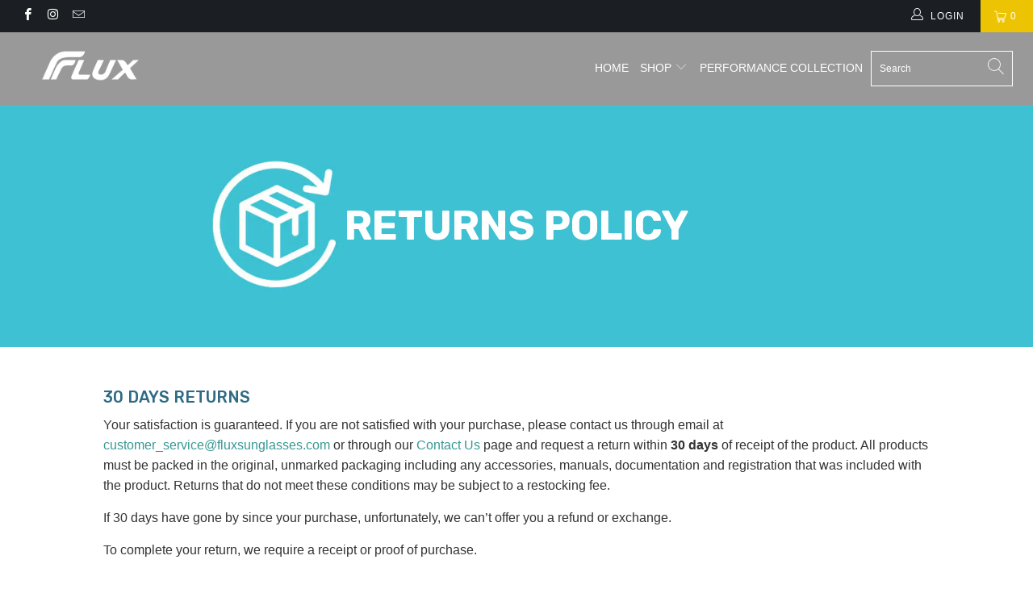

--- FILE ---
content_type: text/html; charset=utf-8
request_url: https://fluxsunglasses.com/pages/returns-policy
body_size: 24097
content:


 <!DOCTYPE html>
<html lang="en"> <head> <meta charset="utf-8"> <meta http-equiv="cleartype" content="on"> <meta name="robots" content="index,follow"> <!-- Mobile Specific Metas --> <meta name="HandheldFriendly" content="True"> <meta name="MobileOptimized" content="320"> <meta name="viewport" content="width=device-width,initial-scale=1"> <meta name="theme-color" content="#ffffff"> <title>
      Returns Policy | Flux Sunglasses</title> <link rel="preconnect dns-prefetch" href="https://fonts.shopifycdn.com" /> <link rel="preconnect dns-prefetch" href="https://cdn.shopify.com" /> <link rel="preconnect dns-prefetch" href="https://v.shopify.com" /> <link rel="preconnect dns-prefetch" href="https://cdn.shopifycloud.com" /> <link rel="preconnect dns-prefetch" href="https://productreviews.shopifycdn.com" /> <link rel="stylesheet" href="https://cdnjs.cloudflare.com/ajax/libs/fancybox/3.5.6/jquery.fancybox.css"> <!-- Stylesheets for Turbo 4.1.1 --> <link href="//fluxsunglasses.com/cdn/shop/t/17/assets/styles.scss.css?v=112394089671227875761762414170" rel="stylesheet" type="text/css" media="all" /> <script>
      window.lazySizesConfig = window.lazySizesConfig || {};

      lazySizesConfig.expand = 300;
      lazySizesConfig.loadHidden = false;

      /*! lazysizes - v4.1.4 */
      !function(a,b){var c=b(a,a.document);a.lazySizes=c,"object"==typeof module&&module.exports&&(module.exports=c)}(window,function(a,b){"use strict";if(b.getElementsByClassName){var c,d,e=b.documentElement,f=a.Date,g=a.HTMLPictureElement,h="addEventListener",i="getAttribute",j=a[h],k=a.setTimeout,l=a.requestAnimationFrame||k,m=a.requestIdleCallback,n=/^picture$/i,o=["load","error","lazyincluded","_lazyloaded"],p={},q=Array.prototype.forEach,r=function(a,b){return p[b]||(p[b]=new RegExp("(\\s|^)"+b+"(\\s|$)")),p[b].test(a[i]("class")||"")&&p[b]},s=function(a,b){r(a,b)||a.setAttribute("class",(a[i]("class")||"").trim()+" "+b)},t=function(a,b){var c;(c=r(a,b))&&a.setAttribute("class",(a[i]("class")||"").replace(c," "))},u=function(a,b,c){var d=c?h:"removeEventListener";c&&u(a,b),o.forEach(function(c){a[d](c,b)})},v=function(a,d,e,f,g){var h=b.createEvent("Event");return e||(e={}),e.instance=c,h.initEvent(d,!f,!g),h.detail=e,a.dispatchEvent(h),h},w=function(b,c){var e;!g&&(e=a.picturefill||d.pf)?(c&&c.src&&!b[i]("srcset")&&b.setAttribute("srcset",c.src),e({reevaluate:!0,elements:[b]})):c&&c.src&&(b.src=c.src)},x=function(a,b){return(getComputedStyle(a,null)||{})[b]},y=function(a,b,c){for(c=c||a.offsetWidth;c<d.minSize&&b&&!a._lazysizesWidth;)c=b.offsetWidth,b=b.parentNode;return c},z=function(){var a,c,d=[],e=[],f=d,g=function(){var b=f;for(f=d.length?e:d,a=!0,c=!1;b.length;)b.shift()();a=!1},h=function(d,e){a&&!e?d.apply(this,arguments):(f.push(d),c||(c=!0,(b.hidden?k:l)(g)))};return h._lsFlush=g,h}(),A=function(a,b){return b?function(){z(a)}:function(){var b=this,c=arguments;z(function(){a.apply(b,c)})}},B=function(a){var b,c=0,e=d.throttleDelay,g=d.ricTimeout,h=function(){b=!1,c=f.now(),a()},i=m&&g>49?function(){m(h,{timeout:g}),g!==d.ricTimeout&&(g=d.ricTimeout)}:A(function(){k(h)},!0);return function(a){var d;(a=a===!0)&&(g=33),b||(b=!0,d=e-(f.now()-c),0>d&&(d=0),a||9>d?i():k(i,d))}},C=function(a){var b,c,d=99,e=function(){b=null,a()},g=function(){var a=f.now()-c;d>a?k(g,d-a):(m||e)(e)};return function(){c=f.now(),b||(b=k(g,d))}};!function(){var b,c={lazyClass:"lazyload",loadedClass:"lazyloaded",loadingClass:"lazyloading",preloadClass:"lazypreload",errorClass:"lazyerror",autosizesClass:"lazyautosizes",srcAttr:"data-src",srcsetAttr:"data-srcset",sizesAttr:"data-sizes",minSize:40,customMedia:{},init:!0,expFactor:1.5,hFac:.8,loadMode:2,loadHidden:!0,ricTimeout:0,throttleDelay:125};d=a.lazySizesConfig||a.lazysizesConfig||{};for(b in c)b in d||(d[b]=c[b]);a.lazySizesConfig=d,k(function(){d.init&&F()})}();var D=function(){var g,l,m,o,p,y,D,F,G,H,I,J,K,L,M=/^img$/i,N=/^iframe$/i,O="onscroll"in a&&!/(gle|ing)bot/.test(navigator.userAgent),P=0,Q=0,R=0,S=-1,T=function(a){R--,a&&a.target&&u(a.target,T),(!a||0>R||!a.target)&&(R=0)},U=function(a,c){var d,f=a,g="hidden"==x(b.body,"visibility")||"hidden"!=x(a.parentNode,"visibility")&&"hidden"!=x(a,"visibility");for(F-=c,I+=c,G-=c,H+=c;g&&(f=f.offsetParent)&&f!=b.body&&f!=e;)g=(x(f,"opacity")||1)>0,g&&"visible"!=x(f,"overflow")&&(d=f.getBoundingClientRect(),g=H>d.left&&G<d.right&&I>d.top-1&&F<d.bottom+1);return g},V=function(){var a,f,h,j,k,m,n,p,q,r=c.elements;if((o=d.loadMode)&&8>R&&(a=r.length)){f=0,S++,null==K&&("expand"in d||(d.expand=e.clientHeight>500&&e.clientWidth>500?500:370),J=d.expand,K=J*d.expFactor),K>Q&&1>R&&S>2&&o>2&&!b.hidden?(Q=K,S=0):Q=o>1&&S>1&&6>R?J:P;for(;a>f;f++)if(r[f]&&!r[f]._lazyRace)if(O)if((p=r[f][i]("data-expand"))&&(m=1*p)||(m=Q),q!==m&&(y=innerWidth+m*L,D=innerHeight+m,n=-1*m,q=m),h=r[f].getBoundingClientRect(),(I=h.bottom)>=n&&(F=h.top)<=D&&(H=h.right)>=n*L&&(G=h.left)<=y&&(I||H||G||F)&&(d.loadHidden||"hidden"!=x(r[f],"visibility"))&&(l&&3>R&&!p&&(3>o||4>S)||U(r[f],m))){if(ba(r[f]),k=!0,R>9)break}else!k&&l&&!j&&4>R&&4>S&&o>2&&(g[0]||d.preloadAfterLoad)&&(g[0]||!p&&(I||H||G||F||"auto"!=r[f][i](d.sizesAttr)))&&(j=g[0]||r[f]);else ba(r[f]);j&&!k&&ba(j)}},W=B(V),X=function(a){s(a.target,d.loadedClass),t(a.target,d.loadingClass),u(a.target,Z),v(a.target,"lazyloaded")},Y=A(X),Z=function(a){Y({target:a.target})},$=function(a,b){try{a.contentWindow.location.replace(b)}catch(c){a.src=b}},_=function(a){var b,c=a[i](d.srcsetAttr);(b=d.customMedia[a[i]("data-media")||a[i]("media")])&&a.setAttribute("media",b),c&&a.setAttribute("srcset",c)},aa=A(function(a,b,c,e,f){var g,h,j,l,o,p;(o=v(a,"lazybeforeunveil",b)).defaultPrevented||(e&&(c?s(a,d.autosizesClass):a.setAttribute("sizes",e)),h=a[i](d.srcsetAttr),g=a[i](d.srcAttr),f&&(j=a.parentNode,l=j&&n.test(j.nodeName||"")),p=b.firesLoad||"src"in a&&(h||g||l),o={target:a},p&&(u(a,T,!0),clearTimeout(m),m=k(T,2500),s(a,d.loadingClass),u(a,Z,!0)),l&&q.call(j.getElementsByTagName("source"),_),h?a.setAttribute("srcset",h):g&&!l&&(N.test(a.nodeName)?$(a,g):a.src=g),f&&(h||l)&&w(a,{src:g})),a._lazyRace&&delete a._lazyRace,t(a,d.lazyClass),z(function(){(!p||a.complete&&a.naturalWidth>1)&&(p?T(o):R--,X(o))},!0)}),ba=function(a){var b,c=M.test(a.nodeName),e=c&&(a[i](d.sizesAttr)||a[i]("sizes")),f="auto"==e;(!f&&l||!c||!a[i]("src")&&!a.srcset||a.complete||r(a,d.errorClass)||!r(a,d.lazyClass))&&(b=v(a,"lazyunveilread").detail,f&&E.updateElem(a,!0,a.offsetWidth),a._lazyRace=!0,R++,aa(a,b,f,e,c))},ca=function(){if(!l){if(f.now()-p<999)return void k(ca,999);var a=C(function(){d.loadMode=3,W()});l=!0,d.loadMode=3,W(),j("scroll",function(){3==d.loadMode&&(d.loadMode=2),a()},!0)}};return{_:function(){p=f.now(),c.elements=b.getElementsByClassName(d.lazyClass),g=b.getElementsByClassName(d.lazyClass+" "+d.preloadClass),L=d.hFac,j("scroll",W,!0),j("resize",W,!0),a.MutationObserver?new MutationObserver(W).observe(e,{childList:!0,subtree:!0,attributes:!0}):(e[h]("DOMNodeInserted",W,!0),e[h]("DOMAttrModified",W,!0),setInterval(W,999)),j("hashchange",W,!0),["focus","mouseover","click","load","transitionend","animationend","webkitAnimationEnd"].forEach(function(a){b[h](a,W,!0)}),/d$|^c/.test(b.readyState)?ca():(j("load",ca),b[h]("DOMContentLoaded",W),k(ca,2e4)),c.elements.length?(V(),z._lsFlush()):W()},checkElems:W,unveil:ba}}(),E=function(){var a,c=A(function(a,b,c,d){var e,f,g;if(a._lazysizesWidth=d,d+="px",a.setAttribute("sizes",d),n.test(b.nodeName||""))for(e=b.getElementsByTagName("source"),f=0,g=e.length;g>f;f++)e[f].setAttribute("sizes",d);c.detail.dataAttr||w(a,c.detail)}),e=function(a,b,d){var e,f=a.parentNode;f&&(d=y(a,f,d),e=v(a,"lazybeforesizes",{width:d,dataAttr:!!b}),e.defaultPrevented||(d=e.detail.width,d&&d!==a._lazysizesWidth&&c(a,f,e,d)))},f=function(){var b,c=a.length;if(c)for(b=0;c>b;b++)e(a[b])},g=C(f);return{_:function(){a=b.getElementsByClassName(d.autosizesClass),j("resize",g)},checkElems:g,updateElem:e}}(),F=function(){F.i||(F.i=!0,E._(),D._())};return c={cfg:d,autoSizer:E,loader:D,init:F,uP:w,aC:s,rC:t,hC:r,fire:v,gW:y,rAF:z}}});

      /*! lazysizes - v4.1.4 */
      !function(a,b){var c=function(){b(a.lazySizes),a.removeEventListener("lazyunveilread",c,!0)};b=b.bind(null,a,a.document),"object"==typeof module&&module.exports?b(require("lazysizes")):a.lazySizes?c():a.addEventListener("lazyunveilread",c,!0)}(window,function(a,b,c){"use strict";function d(){this.ratioElems=b.getElementsByClassName("lazyaspectratio"),this._setupEvents(),this.processImages()}if(a.addEventListener){var e,f,g,h=Array.prototype.forEach,i=/^picture$/i,j="data-aspectratio",k="img["+j+"]",l=function(b){return a.matchMedia?(l=function(a){return!a||(matchMedia(a)||{}).matches})(b):a.Modernizr&&Modernizr.mq?!b||Modernizr.mq(b):!b},m=c.aC,n=c.rC,o=c.cfg;d.prototype={_setupEvents:function(){var a=this,c=function(b){b.naturalWidth<36?a.addAspectRatio(b,!0):a.removeAspectRatio(b,!0)},d=function(){a.processImages()};b.addEventListener("load",function(a){a.target.getAttribute&&a.target.getAttribute(j)&&c(a.target)},!0),addEventListener("resize",function(){var b,d=function(){h.call(a.ratioElems,c)};return function(){clearTimeout(b),b=setTimeout(d,99)}}()),b.addEventListener("DOMContentLoaded",d),addEventListener("load",d)},processImages:function(a){var c,d;a||(a=b),c="length"in a&&!a.nodeName?a:a.querySelectorAll(k);for(d=0;d<c.length;d++)c[d].naturalWidth>36?this.removeAspectRatio(c[d]):this.addAspectRatio(c[d])},getSelectedRatio:function(a){var b,c,d,e,f,g=a.parentNode;if(g&&i.test(g.nodeName||""))for(d=g.getElementsByTagName("source"),b=0,c=d.length;c>b;b++)if(e=d[b].getAttribute("data-media")||d[b].getAttribute("media"),o.customMedia[e]&&(e=o.customMedia[e]),l(e)){f=d[b].getAttribute(j);break}return f||a.getAttribute(j)||""},parseRatio:function(){var a=/^\s*([+\d\.]+)(\s*[\/x]\s*([+\d\.]+))?\s*$/,b={};return function(c){var d;return!b[c]&&(d=c.match(a))&&(d[3]?b[c]=d[1]/d[3]:b[c]=1*d[1]),b[c]}}(),addAspectRatio:function(b,c){var d,e=b.offsetWidth,f=b.offsetHeight;return c||m(b,"lazyaspectratio"),36>e&&0>=f?void((e||f&&a.console)&&console.log("Define width or height of image, so we can calculate the other dimension")):(d=this.getSelectedRatio(b),d=this.parseRatio(d),void(d&&(e?b.style.height=e/d+"px":b.style.width=f*d+"px")))},removeAspectRatio:function(a){n(a,"lazyaspectratio"),a.style.height="",a.style.width="",a.removeAttribute(j)}},f=function(){g=a.jQuery||a.Zepto||a.shoestring||a.$,g&&g.fn&&!g.fn.imageRatio&&g.fn.filter&&g.fn.add&&g.fn.find?g.fn.imageRatio=function(){return e.processImages(this.find(k).add(this.filter(k))),this}:g=!1},f(),setTimeout(f),e=new d,a.imageRatio=e,"object"==typeof module&&module.exports?module.exports=e:"function"==typeof define&&define.amd&&define(e)}});

        /*! lazysizes - v4.1.5 */
        !function(a,b){var c=function(){b(a.lazySizes),a.removeEventListener("lazyunveilread",c,!0)};b=b.bind(null,a,a.document),"object"==typeof module&&module.exports?b(require("lazysizes")):a.lazySizes?c():a.addEventListener("lazyunveilread",c,!0)}(window,function(a,b,c){"use strict";if(a.addEventListener){var d=/\s+/g,e=/\s*\|\s+|\s+\|\s*/g,f=/^(.+?)(?:\s+\[\s*(.+?)\s*\])(?:\s+\[\s*(.+?)\s*\])?$/,g=/^\s*\(*\s*type\s*:\s*(.+?)\s*\)*\s*$/,h=/\(|\)|'/,i={contain:1,cover:1},j=function(a){var b=c.gW(a,a.parentNode);return(!a._lazysizesWidth||b>a._lazysizesWidth)&&(a._lazysizesWidth=b),a._lazysizesWidth},k=function(a){var b;return b=(getComputedStyle(a)||{getPropertyValue:function(){}}).getPropertyValue("background-size"),!i[b]&&i[a.style.backgroundSize]&&(b=a.style.backgroundSize),b},l=function(a,b){if(b){var c=b.match(g);c&&c[1]?a.setAttribute("type",c[1]):a.setAttribute("media",lazySizesConfig.customMedia[b]||b)}},m=function(a,c,g){var h=b.createElement("picture"),i=c.getAttribute(lazySizesConfig.sizesAttr),j=c.getAttribute("data-ratio"),k=c.getAttribute("data-optimumx");c._lazybgset&&c._lazybgset.parentNode==c&&c.removeChild(c._lazybgset),Object.defineProperty(g,"_lazybgset",{value:c,writable:!0}),Object.defineProperty(c,"_lazybgset",{value:h,writable:!0}),a=a.replace(d," ").split(e),h.style.display="none",g.className=lazySizesConfig.lazyClass,1!=a.length||i||(i="auto"),a.forEach(function(a){var c,d=b.createElement("source");i&&"auto"!=i&&d.setAttribute("sizes",i),(c=a.match(f))?(d.setAttribute(lazySizesConfig.srcsetAttr,c[1]),l(d,c[2]),l(d,c[3])):d.setAttribute(lazySizesConfig.srcsetAttr,a),h.appendChild(d)}),i&&(g.setAttribute(lazySizesConfig.sizesAttr,i),c.removeAttribute(lazySizesConfig.sizesAttr),c.removeAttribute("sizes")),k&&g.setAttribute("data-optimumx",k),j&&g.setAttribute("data-ratio",j),h.appendChild(g),c.appendChild(h)},n=function(a){if(a.target._lazybgset){var b=a.target,d=b._lazybgset,e=b.currentSrc||b.src;if(e){var f=c.fire(d,"bgsetproxy",{src:e,useSrc:h.test(e)?JSON.stringify(e):e});f.defaultPrevented||(d.style.backgroundImage="url("+f.detail.useSrc+")")}b._lazybgsetLoading&&(c.fire(d,"_lazyloaded",{},!1,!0),delete b._lazybgsetLoading)}};addEventListener("lazybeforeunveil",function(a){var d,e,f;!a.defaultPrevented&&(d=a.target.getAttribute("data-bgset"))&&(f=a.target,e=b.createElement("img"),e.alt="",e._lazybgsetLoading=!0,a.detail.firesLoad=!0,m(d,f,e),setTimeout(function(){c.loader.unveil(e),c.rAF(function(){c.fire(e,"_lazyloaded",{},!0,!0),e.complete&&n({target:e})})}))}),b.addEventListener("load",n,!0),a.addEventListener("lazybeforesizes",function(a){if(a.detail.instance==c&&a.target._lazybgset&&a.detail.dataAttr){var b=a.target._lazybgset,d=k(b);i[d]&&(a.target._lazysizesParentFit=d,c.rAF(function(){a.target.setAttribute("data-parent-fit",d),a.target._lazysizesParentFit&&delete a.target._lazysizesParentFit}))}},!0),b.documentElement.addEventListener("lazybeforesizes",function(a){!a.defaultPrevented&&a.target._lazybgset&&a.detail.instance==c&&(a.detail.width=j(a.target._lazybgset))})}});</script>
<style>
@import url('https://fonts.googleapis.com/css?family=Rubik:300,300i,400,400i,500,500i,700,700i,900,900i&display=swap');
</style> <meta name="description" content="RETURNS POLICY 30 DAYS RETURNS Your satisfaction is guaranteed. If you are not satisfied with your purchase, please contact us through email at customer_service@fluxsunglasses.com or through our Contact Us page and request a return within 30 days of receipt of the product. All products must be packed in the original, u" /> <link rel="shortcut icon" type="image/x-icon" href="//fluxsunglasses.com/cdn/shop/files/favicon_180x180.png?v=1614303565"> <link rel="apple-touch-icon" href="//fluxsunglasses.com/cdn/shop/files/favicon_180x180.png?v=1614303565"/> <link rel="apple-touch-icon" sizes="57x57" href="//fluxsunglasses.com/cdn/shop/files/favicon_57x57.png?v=1614303565"/> <link rel="apple-touch-icon" sizes="60x60" href="//fluxsunglasses.com/cdn/shop/files/favicon_60x60.png?v=1614303565"/> <link rel="apple-touch-icon" sizes="72x72" href="//fluxsunglasses.com/cdn/shop/files/favicon_72x72.png?v=1614303565"/> <link rel="apple-touch-icon" sizes="76x76" href="//fluxsunglasses.com/cdn/shop/files/favicon_76x76.png?v=1614303565"/> <link rel="apple-touch-icon" sizes="114x114" href="//fluxsunglasses.com/cdn/shop/files/favicon_114x114.png?v=1614303565"/> <link rel="apple-touch-icon" sizes="180x180" href="//fluxsunglasses.com/cdn/shop/files/favicon_180x180.png?v=1614303565"/> <link rel="apple-touch-icon" sizes="228x228" href="//fluxsunglasses.com/cdn/shop/files/favicon_228x228.png?v=1614303565"/> <link rel="canonical" href="https://fluxsunglasses.com/pages/returns-policy" /> <script>window.performance && window.performance.mark && window.performance.mark('shopify.content_for_header.start');</script><meta name="google-site-verification" content="lusCV8zeLixihRosVo0Dugq2yaWpQF1An7DoAvILE_k">
<meta name="google-site-verification" content="bDWlH7xEvOjeC8BqsOyG9LgEiNoeeXuF6km-xHJaNcQ">
<meta name="facebook-domain-verification" content="j032sdp49drgjq3o8qr3y2zrogmg36">
<meta name="facebook-domain-verification" content="b9kex6y4l0cjn6iuotrmxb4lczbh9n">
<meta id="shopify-digital-wallet" name="shopify-digital-wallet" content="/2451800162/digital_wallets/dialog">
<meta name="shopify-checkout-api-token" content="a85803ac88edf08d618fe77a37bb269b">
<meta id="in-context-paypal-metadata" data-shop-id="2451800162" data-venmo-supported="false" data-environment="production" data-locale="en_US" data-paypal-v4="true" data-currency="USD">
<script async="async" src="/checkouts/internal/preloads.js?locale=en-US"></script>
<script id="shopify-features" type="application/json">{"accessToken":"a85803ac88edf08d618fe77a37bb269b","betas":["rich-media-storefront-analytics"],"domain":"fluxsunglasses.com","predictiveSearch":true,"shopId":2451800162,"locale":"en"}</script>
<script>var Shopify = Shopify || {};
Shopify.shop = "flux-sunglasses.myshopify.com";
Shopify.locale = "en";
Shopify.currency = {"active":"USD","rate":"1.0"};
Shopify.country = "US";
Shopify.theme = {"name":"Copy of Copy of Flux-Jan-2-2019-Turbo-v4.1.1","id":120593973346,"schema_name":"Turbo","schema_version":"4.1.1","theme_store_id":null,"role":"main"};
Shopify.theme.handle = "null";
Shopify.theme.style = {"id":null,"handle":null};
Shopify.cdnHost = "fluxsunglasses.com/cdn";
Shopify.routes = Shopify.routes || {};
Shopify.routes.root = "/";</script>
<script type="module">!function(o){(o.Shopify=o.Shopify||{}).modules=!0}(window);</script>
<script>!function(o){function n(){var o=[];function n(){o.push(Array.prototype.slice.apply(arguments))}return n.q=o,n}var t=o.Shopify=o.Shopify||{};t.loadFeatures=n(),t.autoloadFeatures=n()}(window);</script>
<script id="shop-js-analytics" type="application/json">{"pageType":"page"}</script>
<script defer="defer" async type="module" src="//fluxsunglasses.com/cdn/shopifycloud/shop-js/modules/v2/client.init-shop-cart-sync_CGREiBkR.en.esm.js"></script>
<script defer="defer" async type="module" src="//fluxsunglasses.com/cdn/shopifycloud/shop-js/modules/v2/chunk.common_Bt2Up4BP.esm.js"></script>
<script type="module">
  await import("//fluxsunglasses.com/cdn/shopifycloud/shop-js/modules/v2/client.init-shop-cart-sync_CGREiBkR.en.esm.js");
await import("//fluxsunglasses.com/cdn/shopifycloud/shop-js/modules/v2/chunk.common_Bt2Up4BP.esm.js");

  window.Shopify.SignInWithShop?.initShopCartSync?.({"fedCMEnabled":true,"windoidEnabled":true});

</script>
<script>(function() {
  var isLoaded = false;
  function asyncLoad() {
    if (isLoaded) return;
    isLoaded = true;
    var urls = ["https:\/\/scripttags.justuno.com\/shopify_justuno_2451800162_6b5c1190-f7b4-11e8-b3fa-07464a2f1bbd.js?shop=flux-sunglasses.myshopify.com","\/\/www.powr.io\/powr.js?powr-token=flux-sunglasses.myshopify.com\u0026external-type=shopify\u0026shop=flux-sunglasses.myshopify.com","https:\/\/formbuilder.hulkapps.com\/skeletopapp.js?shop=flux-sunglasses.myshopify.com","https:\/\/chimpstatic.com\/mcjs-connected\/js\/users\/9ad5174c04f557a5abe9b45cb\/6144254fa7078cb51cb4b97f8.js?shop=flux-sunglasses.myshopify.com","https:\/\/static.klaviyo.com\/onsite\/js\/klaviyo.js?company_id=J7J3yQ\u0026shop=flux-sunglasses.myshopify.com","https:\/\/static.klaviyo.com\/onsite\/js\/klaviyo.js?company_id=MjEusJ\u0026shop=flux-sunglasses.myshopify.com","https:\/\/www.pxucdn.com\/apps\/uso.js?shop=flux-sunglasses.myshopify.com","https:\/\/d1639lhkj5l89m.cloudfront.net\/js\/storefront\/uppromote.js?shop=flux-sunglasses.myshopify.com"];
    for (var i = 0; i <urls.length; i++) {
      var s = document.createElement('script');
      s.type = 'text/javascript';
      s.async = true;
      s.src = urls[i];
      var x = document.getElementsByTagName('script')[0];
      x.parentNode.insertBefore(s, x);
    }
  };
  if(window.attachEvent) {
    window.attachEvent('onload', asyncLoad);
  } else {
    window.addEventListener('load', asyncLoad, false);
  }
})();</script>
<script id="__st">var __st={"a":2451800162,"offset":-28800,"reqid":"fedf8151-edd3-4a6d-b188-44bb9a5e61a3-1762607639","pageurl":"fluxsunglasses.com\/pages\/returns-policy","s":"pages-29124755554","u":"f62d127840ef","p":"page","rtyp":"page","rid":29124755554};</script>
<script>window.ShopifyPaypalV4VisibilityTracking = true;</script>
<script id="captcha-bootstrap">!function(){'use strict';const t='contact',e='account',n='new_comment',o=[[t,t],['blogs',n],['comments',n],[t,'customer']],c=[[e,'customer_login'],[e,'guest_login'],[e,'recover_customer_password'],[e,'create_customer']],r=t=>t.map((([t,e])=>`form[action*='/${t}']:not([data-nocaptcha='true']) input[name='form_type'][value='${e}']`)).join(','),a=t=>()=>t?[...document.querySelectorAll(t)].map((t=>t.form)):[];function s(){const t=[...o],e=r(t);return a(e)}const i='password',u='form_key',d=['recaptcha-v3-token','g-recaptcha-response','h-captcha-response',i],f=()=>{try{return window.sessionStorage}catch{return}},m='__shopify_v',_=t=>t.elements[u];function p(t,e,n=!1){try{const o=window.sessionStorage,c=JSON.parse(o.getItem(e)),{data:r}=function(t){const{data:e,action:n}=t;return t[m]||n?{data:e,action:n}:{data:t,action:n}}(c);for(const[e,n]of Object.entries(r))t.elements[e]&&(t.elements[e].value=n);n&&o.removeItem(e)}catch(o){console.error('form repopulation failed',{error:o})}}const l='form_type',E='cptcha';function T(t){t.dataset[E]=!0}const w=window,h=w.document,L='Shopify',v='ce_forms',y='captcha';let A=!1;((t,e)=>{const n=(g='f06e6c50-85a8-45c8-87d0-21a2b65856fe',I='https://cdn.shopify.com/shopifycloud/storefront-forms-hcaptcha/ce_storefront_forms_captcha_hcaptcha.v1.5.2.iife.js',D={infoText:'Protected by hCaptcha',privacyText:'Privacy',termsText:'Terms'},(t,e,n)=>{const o=w[L][v],c=o.bindForm;if(c)return c(t,g,e,D).then(n);var r;o.q.push([[t,g,e,D],n]),r=I,A||(h.body.append(Object.assign(h.createElement('script'),{id:'captcha-provider',async:!0,src:r})),A=!0)});var g,I,D;w[L]=w[L]||{},w[L][v]=w[L][v]||{},w[L][v].q=[],w[L][y]=w[L][y]||{},w[L][y].protect=function(t,e){n(t,void 0,e),T(t)},Object.freeze(w[L][y]),function(t,e,n,w,h,L){const[v,y,A,g]=function(t,e,n){const i=e?o:[],u=t?c:[],d=[...i,...u],f=r(d),m=r(i),_=r(d.filter((([t,e])=>n.includes(e))));return[a(f),a(m),a(_),s()]}(w,h,L),I=t=>{const e=t.target;return e instanceof HTMLFormElement?e:e&&e.form},D=t=>v().includes(t);t.addEventListener('submit',(t=>{const e=I(t);if(!e)return;const n=D(e)&&!e.dataset.hcaptchaBound&&!e.dataset.recaptchaBound,o=_(e),c=g().includes(e)&&(!o||!o.value);(n||c)&&t.preventDefault(),c&&!n&&(function(t){try{if(!f())return;!function(t){const e=f();if(!e)return;const n=_(t);if(!n)return;const o=n.value;o&&e.removeItem(o)}(t);const e=Array.from(Array(32),(()=>Math.random().toString(36)[2])).join('');!function(t,e){_(t)||t.append(Object.assign(document.createElement('input'),{type:'hidden',name:u})),t.elements[u].value=e}(t,e),function(t,e){const n=f();if(!n)return;const o=[...t.querySelectorAll(`input[type='${i}']`)].map((({name:t})=>t)),c=[...d,...o],r={};for(const[a,s]of new FormData(t).entries())c.includes(a)||(r[a]=s);n.setItem(e,JSON.stringify({[m]:1,action:t.action,data:r}))}(t,e)}catch(e){console.error('failed to persist form',e)}}(e),e.submit())}));const S=(t,e)=>{t&&!t.dataset[E]&&(n(t,e.some((e=>e===t))),T(t))};for(const o of['focusin','change'])t.addEventListener(o,(t=>{const e=I(t);D(e)&&S(e,y())}));const B=e.get('form_key'),M=e.get(l),P=B&&M;t.addEventListener('DOMContentLoaded',(()=>{const t=y();if(P)for(const e of t)e.elements[l].value===M&&p(e,B);[...new Set([...A(),...v().filter((t=>'true'===t.dataset.shopifyCaptcha))])].forEach((e=>S(e,t)))}))}(h,new URLSearchParams(w.location.search),n,t,e,['guest_login'])})(!0,!0)}();</script>
<script integrity="sha256-52AcMU7V7pcBOXWImdc/TAGTFKeNjmkeM1Pvks/DTgc=" data-source-attribution="shopify.loadfeatures" defer="defer" src="//fluxsunglasses.com/cdn/shopifycloud/storefront/assets/storefront/load_feature-81c60534.js" crossorigin="anonymous"></script>
<script data-source-attribution="shopify.dynamic_checkout.dynamic.init">var Shopify=Shopify||{};Shopify.PaymentButton=Shopify.PaymentButton||{isStorefrontPortableWallets:!0,init:function(){window.Shopify.PaymentButton.init=function(){};var t=document.createElement("script");t.src="https://fluxsunglasses.com/cdn/shopifycloud/portable-wallets/latest/portable-wallets.en.js",t.type="module",document.head.appendChild(t)}};
</script>
<script data-source-attribution="shopify.dynamic_checkout.buyer_consent">
  function portableWalletsHideBuyerConsent(e){var t=document.getElementById("shopify-buyer-consent"),n=document.getElementById("shopify-subscription-policy-button");t&&n&&(t.classList.add("hidden"),t.setAttribute("aria-hidden","true"),n.removeEventListener("click",e))}function portableWalletsShowBuyerConsent(e){var t=document.getElementById("shopify-buyer-consent"),n=document.getElementById("shopify-subscription-policy-button");t&&n&&(t.classList.remove("hidden"),t.removeAttribute("aria-hidden"),n.addEventListener("click",e))}window.Shopify?.PaymentButton&&(window.Shopify.PaymentButton.hideBuyerConsent=portableWalletsHideBuyerConsent,window.Shopify.PaymentButton.showBuyerConsent=portableWalletsShowBuyerConsent);
</script>
<script data-source-attribution="shopify.dynamic_checkout.cart.bootstrap">document.addEventListener("DOMContentLoaded",(function(){function t(){return document.querySelector("shopify-accelerated-checkout-cart, shopify-accelerated-checkout")}if(t())Shopify.PaymentButton.init();else{new MutationObserver((function(e,n){t()&&(Shopify.PaymentButton.init(),n.disconnect())})).observe(document.body,{childList:!0,subtree:!0})}}));
</script>
<link id="shopify-accelerated-checkout-styles" rel="stylesheet" media="screen" href="https://fluxsunglasses.com/cdn/shopifycloud/portable-wallets/latest/accelerated-checkout-backwards-compat.css" crossorigin="anonymous">
<style id="shopify-accelerated-checkout-cart">
        #shopify-buyer-consent {
  margin-top: 1em;
  display: inline-block;
  width: 100%;
}

#shopify-buyer-consent.hidden {
  display: none;
}

#shopify-subscription-policy-button {
  background: none;
  border: none;
  padding: 0;
  text-decoration: underline;
  font-size: inherit;
  cursor: pointer;
}

#shopify-subscription-policy-button::before {
  box-shadow: none;
}

      </style>

<script>window.performance && window.performance.mark && window.performance.mark('shopify.content_for_header.end');</script>

    

<meta name="author" content="Flux Sunglasses">
<meta property="og:url" content="https://fluxsunglasses.com/pages/returns-policy">
<meta property="og:site_name" content="Flux Sunglasses"> <meta property="og:type" content="article"> <meta property="og:title" content="Returns Policy | Flux Sunglasses"> <meta property="og:image" content="https://i.shgcdn.com/7543f979-d2c0-40bd-9688-fe814592ecf7/-/format/auto/-/preview/3000x3000/-/quality/lighter/"> <meta property="og:image:secure_url" content="https://i.shgcdn.com/7543f979-d2c0-40bd-9688-fe814592ecf7/-/format/auto/-/preview/3000x3000/-/quality/lighter/"> <meta property="og:description" content="RETURNS POLICY 30 DAYS RETURNS Your satisfaction is guaranteed. If you are not satisfied with your purchase, please contact us through email at customer_service@fluxsunglasses.com or through our Contact Us page and request a return within 30 days of receipt of the product. All products must be packed in the original, u">




<meta name="twitter:card" content="summary">

    
    
  
  
    
    
   	<script type='text/javascript'>
      window.__lo_site_id = 157494;

      (function() {
        var wa = document.createElement('script'); wa.type = 'text/javascript'; wa.async = true;
        wa.src = 'https://d10lpsik1i8c69.cloudfront.net/w.js';
        var s = document.getElementsByTagName('script')[0]; s.parentNode.insertBefore(wa, s);
      })();
	</script> <link href="//fluxsunglasses.com/cdn/shop/t/17/assets/BeerSlider.css?v=181632787141503642651634698018" rel="stylesheet" type="text/css" media="all" /> <!-- "snippets/shogun-head.liquid" was not rendered, the associated app was uninstalled -->
<!-- BEGIN app block: shopify://apps/pagefly-page-builder/blocks/app-embed/83e179f7-59a0-4589-8c66-c0dddf959200 -->

<!-- BEGIN app snippet: pagefly-cro-ab-testing-main -->







<script>
  ;(function () {
    const url = new URL(window.location)
    const viewParam = url.searchParams.get('view')
    if (viewParam && viewParam.includes('variant-pf-')) {
      url.searchParams.set('pf_v', viewParam)
      url.searchParams.delete('view')
      window.history.replaceState({}, '', url)
    }
  })()
</script>



<script type='module'>
  
  window.PAGEFLY_CRO = window.PAGEFLY_CRO || {}

  window.PAGEFLY_CRO['data_debug'] = {
    original_template_suffix: "shogun.default",
    allow_ab_test: false,
    ab_test_start_time: 0,
    ab_test_end_time: 0,
    today_date_time: 1762607639000,
  }
  window.PAGEFLY_CRO['GA4'] = { enabled: false}
</script>

<!-- END app snippet -->








  <script src='https://cdn.shopify.com/extensions/019a5cab-74ee-7a22-8c97-81212c776609/pagefly-193/assets/pagefly-helper.js' defer='defer'></script>

  <script src='https://cdn.shopify.com/extensions/019a5cab-74ee-7a22-8c97-81212c776609/pagefly-193/assets/pagefly-general-helper.js' defer='defer'></script>

  <script src='https://cdn.shopify.com/extensions/019a5cab-74ee-7a22-8c97-81212c776609/pagefly-193/assets/pagefly-snap-slider.js' defer='defer'></script>

  <script src='https://cdn.shopify.com/extensions/019a5cab-74ee-7a22-8c97-81212c776609/pagefly-193/assets/pagefly-slideshow-v3.js' defer='defer'></script>

  <script src='https://cdn.shopify.com/extensions/019a5cab-74ee-7a22-8c97-81212c776609/pagefly-193/assets/pagefly-slideshow-v4.js' defer='defer'></script>

  <script src='https://cdn.shopify.com/extensions/019a5cab-74ee-7a22-8c97-81212c776609/pagefly-193/assets/pagefly-glider.js' defer='defer'></script>

  <script src='https://cdn.shopify.com/extensions/019a5cab-74ee-7a22-8c97-81212c776609/pagefly-193/assets/pagefly-slideshow-v1-v2.js' defer='defer'></script>

  <script src='https://cdn.shopify.com/extensions/019a5cab-74ee-7a22-8c97-81212c776609/pagefly-193/assets/pagefly-product-media.js' defer='defer'></script>

  <script src='https://cdn.shopify.com/extensions/019a5cab-74ee-7a22-8c97-81212c776609/pagefly-193/assets/pagefly-product.js' defer='defer'></script>


<script id='pagefly-helper-data' type='application/json'>
  {
    "page_optimization": {
      "assets_prefetching": false
    },
    "elements_asset_mapper": {
      "Accordion": "https://cdn.shopify.com/extensions/019a5cab-74ee-7a22-8c97-81212c776609/pagefly-193/assets/pagefly-accordion.js",
      "Accordion3": "https://cdn.shopify.com/extensions/019a5cab-74ee-7a22-8c97-81212c776609/pagefly-193/assets/pagefly-accordion3.js",
      "CountDown": "https://cdn.shopify.com/extensions/019a5cab-74ee-7a22-8c97-81212c776609/pagefly-193/assets/pagefly-countdown.js",
      "GMap1": "https://cdn.shopify.com/extensions/019a5cab-74ee-7a22-8c97-81212c776609/pagefly-193/assets/pagefly-gmap.js",
      "GMap2": "https://cdn.shopify.com/extensions/019a5cab-74ee-7a22-8c97-81212c776609/pagefly-193/assets/pagefly-gmap.js",
      "GMapBasicV2": "https://cdn.shopify.com/extensions/019a5cab-74ee-7a22-8c97-81212c776609/pagefly-193/assets/pagefly-gmap.js",
      "GMapAdvancedV2": "https://cdn.shopify.com/extensions/019a5cab-74ee-7a22-8c97-81212c776609/pagefly-193/assets/pagefly-gmap.js",
      "HTML.Video": "https://cdn.shopify.com/extensions/019a5cab-74ee-7a22-8c97-81212c776609/pagefly-193/assets/pagefly-htmlvideo.js",
      "HTML.Video2": "https://cdn.shopify.com/extensions/019a5cab-74ee-7a22-8c97-81212c776609/pagefly-193/assets/pagefly-htmlvideo2.js",
      "HTML.Video3": "https://cdn.shopify.com/extensions/019a5cab-74ee-7a22-8c97-81212c776609/pagefly-193/assets/pagefly-htmlvideo2.js",
      "BackgroundVideo": "https://cdn.shopify.com/extensions/019a5cab-74ee-7a22-8c97-81212c776609/pagefly-193/assets/pagefly-htmlvideo2.js",
      "Instagram": "https://cdn.shopify.com/extensions/019a5cab-74ee-7a22-8c97-81212c776609/pagefly-193/assets/pagefly-instagram.js",
      "Instagram2": "https://cdn.shopify.com/extensions/019a5cab-74ee-7a22-8c97-81212c776609/pagefly-193/assets/pagefly-instagram.js",
      "Insta3": "https://cdn.shopify.com/extensions/019a5cab-74ee-7a22-8c97-81212c776609/pagefly-193/assets/pagefly-instagram3.js",
      "Tabs": "https://cdn.shopify.com/extensions/019a5cab-74ee-7a22-8c97-81212c776609/pagefly-193/assets/pagefly-tab.js",
      "Tabs3": "https://cdn.shopify.com/extensions/019a5cab-74ee-7a22-8c97-81212c776609/pagefly-193/assets/pagefly-tab3.js",
      "ProductBox": "https://cdn.shopify.com/extensions/019a5cab-74ee-7a22-8c97-81212c776609/pagefly-193/assets/pagefly-cart.js",
      "FBPageBox2": "https://cdn.shopify.com/extensions/019a5cab-74ee-7a22-8c97-81212c776609/pagefly-193/assets/pagefly-facebook.js",
      "FBLikeButton2": "https://cdn.shopify.com/extensions/019a5cab-74ee-7a22-8c97-81212c776609/pagefly-193/assets/pagefly-facebook.js",
      "TwitterFeed2": "https://cdn.shopify.com/extensions/019a5cab-74ee-7a22-8c97-81212c776609/pagefly-193/assets/pagefly-twitter.js",
      "Paragraph4": "https://cdn.shopify.com/extensions/019a5cab-74ee-7a22-8c97-81212c776609/pagefly-193/assets/pagefly-paragraph4.js",

      "AliReviews": "https://cdn.shopify.com/extensions/019a5cab-74ee-7a22-8c97-81212c776609/pagefly-193/assets/pagefly-3rd-elements.js",
      "BackInStock": "https://cdn.shopify.com/extensions/019a5cab-74ee-7a22-8c97-81212c776609/pagefly-193/assets/pagefly-3rd-elements.js",
      "GloboBackInStock": "https://cdn.shopify.com/extensions/019a5cab-74ee-7a22-8c97-81212c776609/pagefly-193/assets/pagefly-3rd-elements.js",
      "GrowaveWishlist": "https://cdn.shopify.com/extensions/019a5cab-74ee-7a22-8c97-81212c776609/pagefly-193/assets/pagefly-3rd-elements.js",
      "InfiniteOptionsShopPad": "https://cdn.shopify.com/extensions/019a5cab-74ee-7a22-8c97-81212c776609/pagefly-193/assets/pagefly-3rd-elements.js",
      "InkybayProductPersonalizer": "https://cdn.shopify.com/extensions/019a5cab-74ee-7a22-8c97-81212c776609/pagefly-193/assets/pagefly-3rd-elements.js",
      "LimeSpot": "https://cdn.shopify.com/extensions/019a5cab-74ee-7a22-8c97-81212c776609/pagefly-193/assets/pagefly-3rd-elements.js",
      "Loox": "https://cdn.shopify.com/extensions/019a5cab-74ee-7a22-8c97-81212c776609/pagefly-193/assets/pagefly-3rd-elements.js",
      "Opinew": "https://cdn.shopify.com/extensions/019a5cab-74ee-7a22-8c97-81212c776609/pagefly-193/assets/pagefly-3rd-elements.js",
      "Powr": "https://cdn.shopify.com/extensions/019a5cab-74ee-7a22-8c97-81212c776609/pagefly-193/assets/pagefly-3rd-elements.js",
      "ProductReviews": "https://cdn.shopify.com/extensions/019a5cab-74ee-7a22-8c97-81212c776609/pagefly-193/assets/pagefly-3rd-elements.js",
      "PushOwl": "https://cdn.shopify.com/extensions/019a5cab-74ee-7a22-8c97-81212c776609/pagefly-193/assets/pagefly-3rd-elements.js",
      "ReCharge": "https://cdn.shopify.com/extensions/019a5cab-74ee-7a22-8c97-81212c776609/pagefly-193/assets/pagefly-3rd-elements.js",
      "Rivyo": "https://cdn.shopify.com/extensions/019a5cab-74ee-7a22-8c97-81212c776609/pagefly-193/assets/pagefly-3rd-elements.js",
      "TrackingMore": "https://cdn.shopify.com/extensions/019a5cab-74ee-7a22-8c97-81212c776609/pagefly-193/assets/pagefly-3rd-elements.js",
      "Vitals": "https://cdn.shopify.com/extensions/019a5cab-74ee-7a22-8c97-81212c776609/pagefly-193/assets/pagefly-3rd-elements.js",
      "Wiser": "https://cdn.shopify.com/extensions/019a5cab-74ee-7a22-8c97-81212c776609/pagefly-193/assets/pagefly-3rd-elements.js"
    },
    "custom_elements_mapper": {
      "pf-click-action-element": "https://cdn.shopify.com/extensions/019a5cab-74ee-7a22-8c97-81212c776609/pagefly-193/assets/pagefly-click-action-element.js",
      "pf-dialog-element": "https://cdn.shopify.com/extensions/019a5cab-74ee-7a22-8c97-81212c776609/pagefly-193/assets/pagefly-dialog-element.js"
    }
  }
</script>


<!-- END app block --><link href="https://monorail-edge.shopifysvc.com" rel="dns-prefetch">
<script>(function(){if ("sendBeacon" in navigator && "performance" in window) {try {var session_token_from_headers = performance.getEntriesByType('navigation')[0].serverTiming.find(x => x.name == '_s').description;} catch {var session_token_from_headers = undefined;}var session_cookie_matches = document.cookie.match(/_shopify_s=([^;]*)/);var session_token_from_cookie = session_cookie_matches && session_cookie_matches.length === 2 ? session_cookie_matches[1] : "";var session_token = session_token_from_headers || session_token_from_cookie || "";function handle_abandonment_event(e) {var entries = performance.getEntries().filter(function(entry) {return /monorail-edge.shopifysvc.com/.test(entry.name);});if (!window.abandonment_tracked && entries.length === 0) {window.abandonment_tracked = true;var currentMs = Date.now();var navigation_start = performance.timing.navigationStart;var payload = {shop_id: 2451800162,url: window.location.href,navigation_start,duration: currentMs - navigation_start,session_token,page_type: "page"};window.navigator.sendBeacon("https://monorail-edge.shopifysvc.com/v1/produce", JSON.stringify({schema_id: "online_store_buyer_site_abandonment/1.1",payload: payload,metadata: {event_created_at_ms: currentMs,event_sent_at_ms: currentMs}}));}}window.addEventListener('pagehide', handle_abandonment_event);}}());</script>
<script id="web-pixels-manager-setup">(function e(e,d,r,n,o){if(void 0===o&&(o={}),!Boolean(null===(a=null===(i=window.Shopify)||void 0===i?void 0:i.analytics)||void 0===a?void 0:a.replayQueue)){var i,a;window.Shopify=window.Shopify||{};var t=window.Shopify;t.analytics=t.analytics||{};var s=t.analytics;s.replayQueue=[],s.publish=function(e,d,r){return s.replayQueue.push([e,d,r]),!0};try{self.performance.mark("wpm:start")}catch(e){}var l=function(){var e={modern:/Edge?\/(1{2}[4-9]|1[2-9]\d|[2-9]\d{2}|\d{4,})\.\d+(\.\d+|)|Firefox\/(1{2}[4-9]|1[2-9]\d|[2-9]\d{2}|\d{4,})\.\d+(\.\d+|)|Chrom(ium|e)\/(9{2}|\d{3,})\.\d+(\.\d+|)|(Maci|X1{2}).+ Version\/(15\.\d+|(1[6-9]|[2-9]\d|\d{3,})\.\d+)([,.]\d+|)( \(\w+\)|)( Mobile\/\w+|) Safari\/|Chrome.+OPR\/(9{2}|\d{3,})\.\d+\.\d+|(CPU[ +]OS|iPhone[ +]OS|CPU[ +]iPhone|CPU IPhone OS|CPU iPad OS)[ +]+(15[._]\d+|(1[6-9]|[2-9]\d|\d{3,})[._]\d+)([._]\d+|)|Android:?[ /-](13[3-9]|1[4-9]\d|[2-9]\d{2}|\d{4,})(\.\d+|)(\.\d+|)|Android.+Firefox\/(13[5-9]|1[4-9]\d|[2-9]\d{2}|\d{4,})\.\d+(\.\d+|)|Android.+Chrom(ium|e)\/(13[3-9]|1[4-9]\d|[2-9]\d{2}|\d{4,})\.\d+(\.\d+|)|SamsungBrowser\/([2-9]\d|\d{3,})\.\d+/,legacy:/Edge?\/(1[6-9]|[2-9]\d|\d{3,})\.\d+(\.\d+|)|Firefox\/(5[4-9]|[6-9]\d|\d{3,})\.\d+(\.\d+|)|Chrom(ium|e)\/(5[1-9]|[6-9]\d|\d{3,})\.\d+(\.\d+|)([\d.]+$|.*Safari\/(?![\d.]+ Edge\/[\d.]+$))|(Maci|X1{2}).+ Version\/(10\.\d+|(1[1-9]|[2-9]\d|\d{3,})\.\d+)([,.]\d+|)( \(\w+\)|)( Mobile\/\w+|) Safari\/|Chrome.+OPR\/(3[89]|[4-9]\d|\d{3,})\.\d+\.\d+|(CPU[ +]OS|iPhone[ +]OS|CPU[ +]iPhone|CPU IPhone OS|CPU iPad OS)[ +]+(10[._]\d+|(1[1-9]|[2-9]\d|\d{3,})[._]\d+)([._]\d+|)|Android:?[ /-](13[3-9]|1[4-9]\d|[2-9]\d{2}|\d{4,})(\.\d+|)(\.\d+|)|Mobile Safari.+OPR\/([89]\d|\d{3,})\.\d+\.\d+|Android.+Firefox\/(13[5-9]|1[4-9]\d|[2-9]\d{2}|\d{4,})\.\d+(\.\d+|)|Android.+Chrom(ium|e)\/(13[3-9]|1[4-9]\d|[2-9]\d{2}|\d{4,})\.\d+(\.\d+|)|Android.+(UC? ?Browser|UCWEB|U3)[ /]?(15\.([5-9]|\d{2,})|(1[6-9]|[2-9]\d|\d{3,})\.\d+)\.\d+|SamsungBrowser\/(5\.\d+|([6-9]|\d{2,})\.\d+)|Android.+MQ{2}Browser\/(14(\.(9|\d{2,})|)|(1[5-9]|[2-9]\d|\d{3,})(\.\d+|))(\.\d+|)|K[Aa][Ii]OS\/(3\.\d+|([4-9]|\d{2,})\.\d+)(\.\d+|)/},d=e.modern,r=e.legacy,n=navigator.userAgent;return n.match(d)?"modern":n.match(r)?"legacy":"unknown"}(),u="modern"===l?"modern":"legacy",c=(null!=n?n:{modern:"",legacy:""})[u],f=function(e){return[e.baseUrl,"/wpm","/b",e.hashVersion,"modern"===e.buildTarget?"m":"l",".js"].join("")}({baseUrl:d,hashVersion:r,buildTarget:u}),m=function(e){var d=e.version,r=e.bundleTarget,n=e.surface,o=e.pageUrl,i=e.monorailEndpoint;return{emit:function(e){var a=e.status,t=e.errorMsg,s=(new Date).getTime(),l=JSON.stringify({metadata:{event_sent_at_ms:s},events:[{schema_id:"web_pixels_manager_load/3.1",payload:{version:d,bundle_target:r,page_url:o,status:a,surface:n,error_msg:t},metadata:{event_created_at_ms:s}}]});if(!i)return console&&console.warn&&console.warn("[Web Pixels Manager] No Monorail endpoint provided, skipping logging."),!1;try{return self.navigator.sendBeacon.bind(self.navigator)(i,l)}catch(e){}var u=new XMLHttpRequest;try{return u.open("POST",i,!0),u.setRequestHeader("Content-Type","text/plain"),u.send(l),!0}catch(e){return console&&console.warn&&console.warn("[Web Pixels Manager] Got an unhandled error while logging to Monorail."),!1}}}}({version:r,bundleTarget:l,surface:e.surface,pageUrl:self.location.href,monorailEndpoint:e.monorailEndpoint});try{o.browserTarget=l,function(e){var d=e.src,r=e.async,n=void 0===r||r,o=e.onload,i=e.onerror,a=e.sri,t=e.scriptDataAttributes,s=void 0===t?{}:t,l=document.createElement("script"),u=document.querySelector("head"),c=document.querySelector("body");if(l.async=n,l.src=d,a&&(l.integrity=a,l.crossOrigin="anonymous"),s)for(var f in s)if(Object.prototype.hasOwnProperty.call(s,f))try{l.dataset[f]=s[f]}catch(e){}if(o&&l.addEventListener("load",o),i&&l.addEventListener("error",i),u)u.appendChild(l);else{if(!c)throw new Error("Did not find a head or body element to append the script");c.appendChild(l)}}({src:f,async:!0,onload:function(){if(!function(){var e,d;return Boolean(null===(d=null===(e=window.Shopify)||void 0===e?void 0:e.analytics)||void 0===d?void 0:d.initialized)}()){var d=window.webPixelsManager.init(e)||void 0;if(d){var r=window.Shopify.analytics;r.replayQueue.forEach((function(e){var r=e[0],n=e[1],o=e[2];d.publishCustomEvent(r,n,o)})),r.replayQueue=[],r.publish=d.publishCustomEvent,r.visitor=d.visitor,r.initialized=!0}}},onerror:function(){return m.emit({status:"failed",errorMsg:"".concat(f," has failed to load")})},sri:function(e){var d=/^sha384-[A-Za-z0-9+/=]+$/;return"string"==typeof e&&d.test(e)}(c)?c:"",scriptDataAttributes:o}),m.emit({status:"loading"})}catch(e){m.emit({status:"failed",errorMsg:(null==e?void 0:e.message)||"Unknown error"})}}})({shopId: 2451800162,storefrontBaseUrl: "https://fluxsunglasses.com",extensionsBaseUrl: "https://extensions.shopifycdn.com/cdn/shopifycloud/web-pixels-manager",monorailEndpoint: "https://monorail-edge.shopifysvc.com/unstable/produce_batch",surface: "storefront-renderer",enabledBetaFlags: ["2dca8a86"],webPixelsConfigList: [{"id":"1296040034","configuration":"{\"shopId\":\"2890\"}","eventPayloadVersion":"v1","runtimeContext":"STRICT","scriptVersion":"b1c53765fa4d5a5a6c7b7368985b3ff1","type":"APP","apiClientId":2773553,"privacyPurposes":[],"dataSharingAdjustments":{"protectedCustomerApprovalScopes":["read_customer_address","read_customer_email","read_customer_name","read_customer_personal_data","read_customer_phone"]}},{"id":"110788706","configuration":"{\"pixel_id\":\"716063822719323\",\"pixel_type\":\"facebook_pixel\",\"metaapp_system_user_token\":\"-\"}","eventPayloadVersion":"v1","runtimeContext":"OPEN","scriptVersion":"ca16bc87fe92b6042fbaa3acc2fbdaa6","type":"APP","apiClientId":2329312,"privacyPurposes":["ANALYTICS","MARKETING","SALE_OF_DATA"],"dataSharingAdjustments":{"protectedCustomerApprovalScopes":["read_customer_address","read_customer_email","read_customer_name","read_customer_personal_data","read_customer_phone"]}},{"id":"61276258","eventPayloadVersion":"v1","runtimeContext":"LAX","scriptVersion":"1","type":"CUSTOM","privacyPurposes":["MARKETING"],"name":"Meta pixel (migrated)"},{"id":"113344610","eventPayloadVersion":"v1","runtimeContext":"LAX","scriptVersion":"1","type":"CUSTOM","privacyPurposes":["ANALYTICS"],"name":"Google Analytics tag (migrated)"},{"id":"shopify-app-pixel","configuration":"{}","eventPayloadVersion":"v1","runtimeContext":"STRICT","scriptVersion":"0450","apiClientId":"shopify-pixel","type":"APP","privacyPurposes":["ANALYTICS","MARKETING"]},{"id":"shopify-custom-pixel","eventPayloadVersion":"v1","runtimeContext":"LAX","scriptVersion":"0450","apiClientId":"shopify-pixel","type":"CUSTOM","privacyPurposes":["ANALYTICS","MARKETING"]}],isMerchantRequest: false,initData: {"shop":{"name":"Flux Sunglasses","paymentSettings":{"currencyCode":"USD"},"myshopifyDomain":"flux-sunglasses.myshopify.com","countryCode":"TW","storefrontUrl":"https:\/\/fluxsunglasses.com"},"customer":null,"cart":null,"checkout":null,"productVariants":[],"purchasingCompany":null},},"https://fluxsunglasses.com/cdn","ae1676cfwd2530674p4253c800m34e853cb",{"modern":"","legacy":""},{"shopId":"2451800162","storefrontBaseUrl":"https:\/\/fluxsunglasses.com","extensionBaseUrl":"https:\/\/extensions.shopifycdn.com\/cdn\/shopifycloud\/web-pixels-manager","surface":"storefront-renderer","enabledBetaFlags":"[\"2dca8a86\"]","isMerchantRequest":"false","hashVersion":"ae1676cfwd2530674p4253c800m34e853cb","publish":"custom","events":"[[\"page_viewed\",{}]]"});</script><script>
  window.ShopifyAnalytics = window.ShopifyAnalytics || {};
  window.ShopifyAnalytics.meta = window.ShopifyAnalytics.meta || {};
  window.ShopifyAnalytics.meta.currency = 'USD';
  var meta = {"page":{"pageType":"page","resourceType":"page","resourceId":29124755554}};
  for (var attr in meta) {
    window.ShopifyAnalytics.meta[attr] = meta[attr];
  }
</script>
<script class="analytics">
  (function () {
    var customDocumentWrite = function(content) {
      var jquery = null;

      if (window.jQuery) {
        jquery = window.jQuery;
      } else if (window.Checkout && window.Checkout.$) {
        jquery = window.Checkout.$;
      }

      if (jquery) {
        jquery('body').append(content);
      }
    };

    var hasLoggedConversion = function(token) {
      if (token) {
        return document.cookie.indexOf('loggedConversion=' + token) !== -1;
      }
      return false;
    }

    var setCookieIfConversion = function(token) {
      if (token) {
        var twoMonthsFromNow = new Date(Date.now());
        twoMonthsFromNow.setMonth(twoMonthsFromNow.getMonth() + 2);

        document.cookie = 'loggedConversion=' + token + '; expires=' + twoMonthsFromNow;
      }
    }

    var trekkie = window.ShopifyAnalytics.lib = window.trekkie = window.trekkie || [];
    if (trekkie.integrations) {
      return;
    }
    trekkie.methods = [
      'identify',
      'page',
      'ready',
      'track',
      'trackForm',
      'trackLink'
    ];
    trekkie.factory = function(method) {
      return function() {
        var args = Array.prototype.slice.call(arguments);
        args.unshift(method);
        trekkie.push(args);
        return trekkie;
      };
    };
    for (var i = 0; i < trekkie.methods.length; i++) {
      var key = trekkie.methods[i];
      trekkie[key] = trekkie.factory(key);
    }
    trekkie.load = function(config) {
      trekkie.config = config || {};
      trekkie.config.initialDocumentCookie = document.cookie;
      var first = document.getElementsByTagName('script')[0];
      var script = document.createElement('script');
      script.type = 'text/javascript';
      script.onerror = function(e) {
        var scriptFallback = document.createElement('script');
        scriptFallback.type = 'text/javascript';
        scriptFallback.onerror = function(error) {
                var Monorail = {
      produce: function produce(monorailDomain, schemaId, payload) {
        var currentMs = new Date().getTime();
        var event = {
          schema_id: schemaId,
          payload: payload,
          metadata: {
            event_created_at_ms: currentMs,
            event_sent_at_ms: currentMs
          }
        };
        return Monorail.sendRequest("https://" + monorailDomain + "/v1/produce", JSON.stringify(event));
      },
      sendRequest: function sendRequest(endpointUrl, payload) {
        // Try the sendBeacon API
        if (window && window.navigator && typeof window.navigator.sendBeacon === 'function' && typeof window.Blob === 'function' && !Monorail.isIos12()) {
          var blobData = new window.Blob([payload], {
            type: 'text/plain'
          });

          if (window.navigator.sendBeacon(endpointUrl, blobData)) {
            return true;
          } // sendBeacon was not successful

        } // XHR beacon

        var xhr = new XMLHttpRequest();

        try {
          xhr.open('POST', endpointUrl);
          xhr.setRequestHeader('Content-Type', 'text/plain');
          xhr.send(payload);
        } catch (e) {
          console.log(e);
        }

        return false;
      },
      isIos12: function isIos12() {
        return window.navigator.userAgent.lastIndexOf('iPhone; CPU iPhone OS 12_') !== -1 || window.navigator.userAgent.lastIndexOf('iPad; CPU OS 12_') !== -1;
      }
    };
    Monorail.produce('monorail-edge.shopifysvc.com',
      'trekkie_storefront_load_errors/1.1',
      {shop_id: 2451800162,
      theme_id: 120593973346,
      app_name: "storefront",
      context_url: window.location.href,
      source_url: "//fluxsunglasses.com/cdn/s/trekkie.storefront.308893168db1679b4a9f8a086857af995740364f.min.js"});

        };
        scriptFallback.async = true;
        scriptFallback.src = '//fluxsunglasses.com/cdn/s/trekkie.storefront.308893168db1679b4a9f8a086857af995740364f.min.js';
        first.parentNode.insertBefore(scriptFallback, first);
      };
      script.async = true;
      script.src = '//fluxsunglasses.com/cdn/s/trekkie.storefront.308893168db1679b4a9f8a086857af995740364f.min.js';
      first.parentNode.insertBefore(script, first);
    };
    trekkie.load(
      {"Trekkie":{"appName":"storefront","development":false,"defaultAttributes":{"shopId":2451800162,"isMerchantRequest":null,"themeId":120593973346,"themeCityHash":"16989890197946158073","contentLanguage":"en","currency":"USD","eventMetadataId":"d7d8c74f-8142-4537-a2b9-9935284d6f26"},"isServerSideCookieWritingEnabled":true,"monorailRegion":"shop_domain","enabledBetaFlags":["f0df213a"]},"Session Attribution":{},"S2S":{"facebookCapiEnabled":true,"source":"trekkie-storefront-renderer","apiClientId":580111}}
    );

    var loaded = false;
    trekkie.ready(function() {
      if (loaded) return;
      loaded = true;

      window.ShopifyAnalytics.lib = window.trekkie;

      var originalDocumentWrite = document.write;
      document.write = customDocumentWrite;
      try { window.ShopifyAnalytics.merchantGoogleAnalytics.call(this); } catch(error) {};
      document.write = originalDocumentWrite;

      window.ShopifyAnalytics.lib.page(null,{"pageType":"page","resourceType":"page","resourceId":29124755554,"shopifyEmitted":true});

      var match = window.location.pathname.match(/checkouts\/(.+)\/(thank_you|post_purchase)/)
      var token = match? match[1]: undefined;
      if (!hasLoggedConversion(token)) {
        setCookieIfConversion(token);
        
      }
    });


        var eventsListenerScript = document.createElement('script');
        eventsListenerScript.async = true;
        eventsListenerScript.src = "//fluxsunglasses.com/cdn/shopifycloud/storefront/assets/shop_events_listener-3da45d37.js";
        document.getElementsByTagName('head')[0].appendChild(eventsListenerScript);

})();</script>
  <script>
  if (!window.ga || (window.ga && typeof window.ga !== 'function')) {
    window.ga = function ga() {
      (window.ga.q = window.ga.q || []).push(arguments);
      if (window.Shopify && window.Shopify.analytics && typeof window.Shopify.analytics.publish === 'function') {
        window.Shopify.analytics.publish("ga_stub_called", {}, {sendTo: "google_osp_migration"});
      }
      console.error("Shopify's Google Analytics stub called with:", Array.from(arguments), "\nSee https://help.shopify.com/manual/promoting-marketing/pixels/pixel-migration#google for more information.");
    };
    if (window.Shopify && window.Shopify.analytics && typeof window.Shopify.analytics.publish === 'function') {
      window.Shopify.analytics.publish("ga_stub_initialized", {}, {sendTo: "google_osp_migration"});
    }
  }
</script>
<script
  defer
  src="https://fluxsunglasses.com/cdn/shopifycloud/perf-kit/shopify-perf-kit-2.1.2.min.js"
  data-application="storefront-renderer"
  data-shop-id="2451800162"
  data-render-region="gcp-us-central1"
  data-page-type="page"
  data-theme-instance-id="120593973346"
  data-theme-name="Turbo"
  data-theme-version="4.1.1"
  data-monorail-region="shop_domain"
  data-resource-timing-sampling-rate="10"
  data-shs="true"
  data-shs-beacon="true"
  data-shs-export-with-fetch="true"
  data-shs-logs-sample-rate="1"
></script>
</head> <noscript> <style>
      .product_section .product_form {
        opacity: 1;
      }

      .multi_select,
      form .select {
        display: block !important;
      }

      .image-element__wrap {
        display: none;
      }</style></noscript> <body class="page-shogun-default"
    data-money-format="${{amount}}" data-shop-url="https://fluxsunglasses.com"> <div id="shopify-section-header" class="shopify-section header-section">


<header id="header" class="mobile_nav-fixed--true"> <div class="top_bar clearfix"> <a class="mobile_nav dropdown_link" data-dropdown-rel="menu" data-no-instant="true"> <div> <span></span> <span></span> <span></span> <span></span></div> <span class="menu_title">Menu</span></a> <a href="https://fluxsunglasses.com" title="Flux Sunglasses" class="mobile_logo logo"> <img src="//fluxsunglasses.com/cdn/shop/files/flux-logo_410x.png?v=1614301029" alt="Flux Sunglasses" /></a> <div class="top_bar--right"> <a href="/search" class="icon-search dropdown_link" title="Search" data-dropdown-rel="search"></a> <div class="cart_container"> <a href="/cart" class="icon-cart mini_cart dropdown_link" title="Cart" data-no-instant> <span class="cart_count">0</span></a></div></div></div> <div class="dropdown_container center" data-dropdown="search"> <div class="dropdown"> <form action="/search" class="header_search_form"> <input type="hidden" name="type" value="product" /> <span class="icon-search search-submit"></span> <input type="text" name="q" placeholder="Search" autocapitalize="off" autocomplete="off" autocorrect="off" class="search-terms" /></form></div></div> <div class="dropdown_container" data-dropdown="menu"> <div class="dropdown"> <ul class="menu" id="mobile_menu"> <li data-mobile-dropdown-rel="home"> <a data-no-instant href="/" class="parent-link--false">
          HOME</a></li> <li data-mobile-dropdown-rel="shop"> <a data-no-instant href="/collections/choose-your-flux-sunglasses" class="parent-link--true">
          SHOP</a></li> <li data-mobile-dropdown-rel="performance-collection"> <a data-no-instant href="/pages/ice-cube-collection" class="parent-link--true">
          PERFORMANCE COLLECTION</a></li> <li data-no-instant> <a href="/account/login" id="customer_login_link">Login</a></li></ul></div></div>
</header>




<header class=" "> <div class="header  header-fixed--true "> <div class="top_bar clearfix"> <ul class="social_icons"> <li><a href="https://www.facebook.com/FluxSunglasses/" title="Flux Sunglasses on Facebook" rel="me" target="_blank" class="icon-facebook"></a></li> <li><a href="https://www.instagram.com/flux.sunglasses/" title="Flux Sunglasses on Instagram" rel="me" target="_blank" class="icon-instagram"></a></li> <li><a href="mailto:customer_service@fluxsunglasses.com" title="Email Flux Sunglasses" target="_blank" class="icon-email"></a></li>
  
</ul> <ul class="menu left"></ul> <div class="cart_container"> <a href="/cart" class="icon-cart mini_cart dropdown_link" data-no-instant> <span class="cart_count">0</span></a> <div class="cart_content animated fadeIn"> <div class="js-empty-cart__message "> <p class="empty_cart">Your Cart is Empty</p></div> <form action="/checkout" method="post" data-money-format="${{amount}}" data-shop-currency="USD" data-shop-name="Flux Sunglasses" class="js-cart_content__form hidden"> <a class="cart_content__continue-shopping secondary_button">
                  Continue Shopping</a> <ul class="cart_items js-cart_items clearfix"></ul> <hr /> <ul> <li class="cart_subtotal js-cart_subtotal"> <span class="right"> <span class="money">$0.00</span></span> <span>Subtotal</span></li> <li class="cart_savings sale js-cart_savings"></li> <li> <div class="cart_text"> <p>Thank you for choosing FLUX</p>
<p></p></div> <p style="background:#d9edf6;padding:5px 5px;text-align:center;color:#336e8d;line-height:1.5;cursor:new-resize;"><span><b>IMPORTANT</b><br/></span> <span>Discount codes will be applied upon checkout in</span></p> <button type="submit" class="action_button add_to_cart">Checkout</button></li></ul></form></div></div> <ul class="menu right"> <li> <a href="/account" class="icon-user" title="My Account "> <span>Login</span></a></li></ul></div> <div class="main_nav_wrapper"> <div class="main_nav clearfix menu-position--inline logo-align--left"> <div class="logo text-align--center"> <a href="https://fluxsunglasses.com" title="Flux Sunglasses"> <img src="//fluxsunglasses.com/cdn/shop/files/flux-logo_410x.png?v=1614301029" class="primary_logo lazyload" alt="Flux Sunglasses" /></a></div> <div class="nav"> <ul class="menu align_right clearfix"> <div class="vertical-menu"> <li><a href="/" class="top_link " data-dropdown-rel="home">HOME</a></li> <li><a href="/collections/choose-your-flux-sunglasses" class="top_link " data-dropdown-rel="shop">SHOP</a></li> <li><a href="/pages/ice-cube-collection" class="top_link " data-dropdown-rel="performance-collection">PERFORMANCE COLLECTION</a></li>
    
  
</div> <div class="vertical-menu">
  
</div> <li class="search_container" data-autocomplete-true> <form action="/search" class="search_form"> <input type="hidden" name="type" value="product" /> <span class="icon-search search-submit"></span> <input type="text" name="q" placeholder="Search" value="" autocapitalize="off" autocomplete="off" autocorrect="off" /></form></li> <li class="search_link"> <a href="/search" class="icon-search dropdown_link" title="Search" data-dropdown-rel="search"></a></li></ul></div> <div class="dropdown_container center" data-dropdown="search"> <div class="dropdown" data-autocomplete-true> <form action="/search" class="header_search_form"> <input type="hidden" name="type" value="product" /> <span class="icon-search search-submit"></span> <input type="text" name="q" placeholder="Search" autocapitalize="off" autocomplete="off" autocorrect="off" class="search-terms" /></form></div></div></div></div></div>
</header>

<style>
  .main_nav div.logo a {
    padding-top: 20px;
    padding-bottom: 20px;
  }

  div.logo img {
    max-width: 130px;
  }

  .nav {
    
      width: 84%;
      float: left;
    
  }

  
    .nav ul.menu {
      padding-top: 20px;
      padding-bottom: 20px;
    }

    .sticky_nav ul.menu, .sticky_nav .mini_cart {
      padding-top: 10px;
      padding-bottom: 10px;
    }
  

  

  
    body {
      overscroll-behavior-y: none;
    }
  

</style>


</div> <div class="mega-menu-container"> <div id="shopify-section-mega-menu-1" class="shopify-section mega-menu-section"> <div class="dropdown_container mega-menu mega-menu-1" data-dropdown="shop"> <div class="dropdown menu"> <div class="dropdown_content "> <div class="dropdown_column" > <div class="mega-menu__richtext"> <p></p></div> <div class="mega-menu__richtext"> <p></p></div></div> <div class="dropdown_column" > <div class="mega-menu__richtext"> <p></p></div> <div class="dropdown_column__menu"> <ul class="dropdown_title"> <li> <a >Sunglasses Style</a></li></ul> <ul> <li> <a href="/pages/fashion-and-outdoor-sunglasses">Fashion</a></li> <li> <a href="/collections/lifestyle">Lifestyle</a></li> <li> <a href="/pages/ice-cube-collection">Performance</a></li> <li> <a href="/collections/sports">Sports</a></li></ul></div> <div class="mega-menu__richtext"> <p></p></div></div> <div class="dropdown_column" > <div class="mega-menu__richtext"> <p></p></div> <div class="dropdown_column__menu"> <ul class="dropdown_title"> <li> <a >Price Range</a></li></ul> <ul> <li> <a href="/collections/low-below-25">$25 and Under</a></li> <li> <a href="/collections/medium-26-to-50">$26 to $50</a></li> <li> <a href="/collections/high-51-up">$51 and Above</a></li></ul></div> <div class="dropdown_column__menu"> <ul class="dropdown_title"> <li> <a >Sort by Price</a></li></ul> <ul> <li> <a href="/collections/choose-your-flux-sunglasses?sort_by=price-descending">High to Low</a></li> <li> <a href="/collections/choose-your-flux-sunglasses?sort_by=price-ascending">Low to High</a></li></ul></div> <div class="mega-menu__richtext"> <p></p></div></div> <div class="dropdown_column" > <div class="mega-menu__richtext"> <p></p></div> <div class="mega-menu__image-caption-link"> <a  >
                    
                      










<div class="image-element__wrap" style=" max-width: 2500px;"> <img  alt=""
        
        data-src="//fluxsunglasses.com/cdn/shop/files/PT005-CRYSTAL_GREY_1600x.jpg?v=1621489812"
        data-sizes="auto"
        data-aspectratio="2500/2500"
        data-srcset="//fluxsunglasses.com/cdn/shop/files/PT005-CRYSTAL_GREY_5000x.jpg?v=1621489812 5000w,
    //fluxsunglasses.com/cdn/shop/files/PT005-CRYSTAL_GREY_4500x.jpg?v=1621489812 4500w,
    //fluxsunglasses.com/cdn/shop/files/PT005-CRYSTAL_GREY_4000x.jpg?v=1621489812 4000w,
    //fluxsunglasses.com/cdn/shop/files/PT005-CRYSTAL_GREY_3500x.jpg?v=1621489812 3500w,
    //fluxsunglasses.com/cdn/shop/files/PT005-CRYSTAL_GREY_3000x.jpg?v=1621489812 3000w,
    //fluxsunglasses.com/cdn/shop/files/PT005-CRYSTAL_GREY_2500x.jpg?v=1621489812 2500w,
    //fluxsunglasses.com/cdn/shop/files/PT005-CRYSTAL_GREY_2000x.jpg?v=1621489812 2000w,
    //fluxsunglasses.com/cdn/shop/files/PT005-CRYSTAL_GREY_1800x.jpg?v=1621489812 1800w,
    //fluxsunglasses.com/cdn/shop/files/PT005-CRYSTAL_GREY_1600x.jpg?v=1621489812 1600w,
    //fluxsunglasses.com/cdn/shop/files/PT005-CRYSTAL_GREY_1400x.jpg?v=1621489812 1400w,
    //fluxsunglasses.com/cdn/shop/files/PT005-CRYSTAL_GREY_1200x.jpg?v=1621489812 1200w,
    //fluxsunglasses.com/cdn/shop/files/PT005-CRYSTAL_GREY_1000x.jpg?v=1621489812 1000w,
    //fluxsunglasses.com/cdn/shop/files/PT005-CRYSTAL_GREY_800x.jpg?v=1621489812 800w,
    //fluxsunglasses.com/cdn/shop/files/PT005-CRYSTAL_GREY_600x.jpg?v=1621489812 600w,
    //fluxsunglasses.com/cdn/shop/files/PT005-CRYSTAL_GREY_400x.jpg?v=1621489812 400w,
    //fluxsunglasses.com/cdn/shop/files/PT005-CRYSTAL_GREY_200x.jpg?v=1621489812 200w"
        height="2500"
        width="2500"
        style=";"
        class="lazyload transition--appear "
  />
</div>



<noscript> <img src="//fluxsunglasses.com/cdn/shop/files/PT005-CRYSTAL_GREY_2000x.jpg?v=1621489812" alt="" class="">
</noscript> <p></p></a></div> <div class="mega-menu__richtext"> <p></p></div></div> <div class="dropdown_column" > <div class="mega-menu__richtext"> <p></p></div> <div class="mega-menu__richtext"> <p></p></div></div></div></div></div> <ul class="mobile-mega-menu hidden" data-mobile-dropdown="shop"> <div> <li class="mobile-mega-menu_block mega-menu__richtext"> <p></p></li> <li class="mobile-mega-menu_block"  > <p></p></li></div> <div> <li class="mobile-mega-menu_block mega-menu__richtext"> <p></p></li> <li class="mobile-mega-menu_block sublink"> <a data-no-instant href="" class="parent-link--false">
                Sunglasses Style <span class="right icon-down-arrow"></span></a> <ul> <li> <a href="/pages/fashion-and-outdoor-sunglasses">Fashion</a></li> <li> <a href="/collections/lifestyle">Lifestyle</a></li> <li> <a href="/pages/ice-cube-collection">Performance</a></li> <li> <a href="/collections/sports">Sports</a></li></ul></li> <li class="mobile-mega-menu_block"  > <p></p></li></div> <div> <li class="mobile-mega-menu_block mega-menu__richtext"> <p></p></li> <li class="mobile-mega-menu_block sublink"> <a data-no-instant href="" class="parent-link--false">
                Price Range <span class="right icon-down-arrow"></span></a> <ul> <li> <a href="/collections/low-below-25">$25 and Under</a></li> <li> <a href="/collections/medium-26-to-50">$26 to $50</a></li> <li> <a href="/collections/high-51-up">$51 and Above</a></li></ul></li> <li class="mobile-mega-menu_block sublink"> <a data-no-instant href="" class="parent-link--false">
                Sort by Price <span class="right icon-down-arrow"></span></a> <ul> <li> <a href="/collections/choose-your-flux-sunglasses?sort_by=price-descending">High to Low</a></li> <li> <a href="/collections/choose-your-flux-sunglasses?sort_by=price-ascending">Low to High</a></li></ul></li> <li class="mobile-mega-menu_block"  > <p></p></li></div> <div> <li class="mobile-mega-menu_block mega-menu__richtext"> <p></p></li> <li class="mobile-mega-menu_block"  > <a  >
              
                










<div class="image-element__wrap" style=" max-width: 2500px;"> <img  alt=""
        
        data-src="//fluxsunglasses.com/cdn/shop/files/PT005-CRYSTAL_GREY_1600x.jpg?v=1621489812"
        data-sizes="auto"
        data-aspectratio="2500/2500"
        data-srcset="//fluxsunglasses.com/cdn/shop/files/PT005-CRYSTAL_GREY_5000x.jpg?v=1621489812 5000w,
    //fluxsunglasses.com/cdn/shop/files/PT005-CRYSTAL_GREY_4500x.jpg?v=1621489812 4500w,
    //fluxsunglasses.com/cdn/shop/files/PT005-CRYSTAL_GREY_4000x.jpg?v=1621489812 4000w,
    //fluxsunglasses.com/cdn/shop/files/PT005-CRYSTAL_GREY_3500x.jpg?v=1621489812 3500w,
    //fluxsunglasses.com/cdn/shop/files/PT005-CRYSTAL_GREY_3000x.jpg?v=1621489812 3000w,
    //fluxsunglasses.com/cdn/shop/files/PT005-CRYSTAL_GREY_2500x.jpg?v=1621489812 2500w,
    //fluxsunglasses.com/cdn/shop/files/PT005-CRYSTAL_GREY_2000x.jpg?v=1621489812 2000w,
    //fluxsunglasses.com/cdn/shop/files/PT005-CRYSTAL_GREY_1800x.jpg?v=1621489812 1800w,
    //fluxsunglasses.com/cdn/shop/files/PT005-CRYSTAL_GREY_1600x.jpg?v=1621489812 1600w,
    //fluxsunglasses.com/cdn/shop/files/PT005-CRYSTAL_GREY_1400x.jpg?v=1621489812 1400w,
    //fluxsunglasses.com/cdn/shop/files/PT005-CRYSTAL_GREY_1200x.jpg?v=1621489812 1200w,
    //fluxsunglasses.com/cdn/shop/files/PT005-CRYSTAL_GREY_1000x.jpg?v=1621489812 1000w,
    //fluxsunglasses.com/cdn/shop/files/PT005-CRYSTAL_GREY_800x.jpg?v=1621489812 800w,
    //fluxsunglasses.com/cdn/shop/files/PT005-CRYSTAL_GREY_600x.jpg?v=1621489812 600w,
    //fluxsunglasses.com/cdn/shop/files/PT005-CRYSTAL_GREY_400x.jpg?v=1621489812 400w,
    //fluxsunglasses.com/cdn/shop/files/PT005-CRYSTAL_GREY_200x.jpg?v=1621489812 200w"
        height="2500"
        width="2500"
        style=";"
        class="lazyload transition--appear "
  />
</div>



<noscript> <img src="//fluxsunglasses.com/cdn/shop/files/PT005-CRYSTAL_GREY_2000x.jpg?v=1621489812" alt="" class="">
</noscript> <p></p></a></li> <li class="mobile-mega-menu_block"  > <p></p></li></div> <div> <li class="mobile-mega-menu_block mega-menu__richtext"> <p></p></li> <li class="mobile-mega-menu_block"  > <p></p></li></div></ul>


</div></div> <div class="container main content">
    

      

<!-- "snippets/shogun-products.liquid" was not rendered, the associated app was uninstalled -->
<div class="shg-clearfix"></div>
<div class="shogun-root" data-shogun-id="5ce27900214d760053e08b2d" data-shogun-site-id="3ebac9fc-0f70-4523-b6f8-6104b34b3934" data-shogun-page-id="5ce27900214d760053e08b2d" data-shogun-page-version-id="5dcce585970ffb004eb58667" data-shogun-platform-type="shopify" data-shogun-variant-id="5dcce585970ffb004eb58765" data-region="main"> <link rel="stylesheet" type="text/css" href="https://fonts.googleapis.com/css?family=Rubik:700%7CRubik:500%7CRubik:%7CRubik:400%7CRubik:%7CMontserrat:">

<link rel="stylesheet" type="text/css" href="https://cdn.getshogun.com/5dcce585970ffb004eb58765.css">


<div class="shg-fw"><div class="shg-box-vertical-align-wrapper"> <div class="shg-box shg-c    " id="s-1220feba-85b0-4651-9fbf-5ac28c89dc43"> <div class="shg-box-overlay"></div>
<div class="shg-box-content"> <div class="shg-box-vertical-align-wrapper"> <div class="shg-box shg-c    " id="s-4fef74ab-6da6-4370-8d12-c60e328172f7"> <div class="shg-box-overlay"></div>
<div class="shg-box-content"> <div id="s-2a08f657-a332-46c6-a576-c7e3f63ee81d" class="shg-c  shg-align-center"> <div class="shogun-heading-component"> <h1>
    
      RETURNS POLICY</h1>
</div>
</div></div></div></div></div></div></div></div>
<div class="shg-box-vertical-align-wrapper"> <div class="shg-box shg-c    " id="s-5ee0cded-04af-4cb8-a9a4-9efa5decdc3b"> <div class="shg-box-overlay"></div>
<div class="shg-box-content"> <div id="s-c9acdb3c-c831-4f80-b794-95e27b2be6bb" class="shg-c  shg-align-left"> <div class="shogun-heading-component"> <h1>
    
      30 DAYS RETURNS</h1>
</div>
</div>
<div id="s-5d4c8779-4718-4610-b608-c5bf3b048fba" class="shg-c  "> <div class="shg-rich-text shg-theme-text-content">
<p>Your satisfaction is guaranteed. If you are not satisfied with your purchase, please contact us through email at <a href="mailto:customer_service@fluxsunglasses.com">customer_service@fluxsunglasses.com</a> or through our <a href="/pages/contact-us">Contact Us</a> page and request a return within <strong>30 days</strong> of receipt of the product. All products must be packed in the original, unmarked packaging including any accessories, manuals, documentation and registration that was included with the product. Returns that do not meet these conditions may be subject to a restocking fee.</p>
<p>If 30 days have gone by since your purchase, unfortunately, we can’t offer you a refund or exchange.</p>
<p>To complete your return, we require a receipt or proof of purchase.<br><br></p>
<p><span style="font-family: Rubik; font-size: 20px; font-weight: 500; color: #2e6b83;">NON-RETURNABLE ITEMS</span></p>
<ul>
<li>Gift cards</li>
<li>GWP (Gift with Purchase)</li>
<li>Freebies</li>
</ul>
</div>

</div>
<div id="s-3a91afd5-ef12-4eb4-a1bc-18b86bd18475" class="shg-c  shg-align-left"> <div class="shogun-heading-component"> <h1>
    
      REFUNDS (IF APPLICABLE)</h1>
</div>
</div>
<div id="s-d5e38df3-be9e-4043-9d0d-1d5081938ba6" class="shg-c  "> <div class="shg-rich-text shg-theme-text-content">
<p>Once your return is received and inspected, we will send you an email to notify you that we have received your returned item. We will also notify you of the approval or rejection of your refund.</p>
<p>If you are approved, then your refund will be processed, and a credit will automatically be applied to your credit card or original method of payment, within a certain amount of days.<br><br></p>
<p><span style="font-family: Rubik; font-size: 20px; font-weight: 500; color: #2e6b83;">LATE OR MISSING REFUNDS (IF APPLICABLE)</span></p>
<p><span style="font-family: inherit; color: #1b1f23;">If you haven’t received a refund yet,</span></p>
<ol>
<li><span style="font-family: inherit; color: #1b1f23;">Check your bank account again.</span></li>
<li><span style="font-family: inherit;"><span style="color: #1b1f23;">T</span><span style="color: #1b1f23;">hen contact your credit card company, it may take some time before your refund is officially posted.</span></span></li>
<li><span style="font-family: inherit; color: #1b1f23;">Next, contact your bank. There is often some processing time before a refund is posted.</span></li>
<li><span style="font-family: inherit; color: #1b1f23;">If you’ve done all of this and you still have not received your refund yet, please contact us at <a href="mailto:customer_service@fluxsunglasses.com">customer_service@fluxsunglasses.com</a><br><br></span></li>
</ol>
<p><span style="font-family: inherit; color: #1b1f23;"><span style="font-family: Rubik; font-size: 20px; font-weight: 500; color: #2e6b83;">EXCHANGES (IF APPLICABLE)</span></span></p>
<p><span style="font-family: inherit; font-size: 16px;"><span style="font-weight: 500;">We only replace items if they are defective or damaged. If you need to exchange it for the same item, send us an email at <a title="support email" href="mailto:customer_service@fluxsunglasses.com">customer_service@fluxsunglasses.com</a> for instructions on how and where to send your defective products.<br><br></span></span></p>
<p><span style="font-family: inherit; color: #1b1f23;"><span style="font-family: Rubik; font-size: 20px; font-weight: 500; color: #2e6b83;">GIFTS</span></span></p>
<p>If the item was marked as a gift when purchased and shipped directly to you, you’ll receive a gift credit for the value of your return. Once the returned item is received, a gift certificate will be mailed to you.</p>
<p>If the item wasn’t marked as a gift when purchased, or the gift giver had the order shipped to themselves to give to you later, we will send a refund to the gift giver and he will find out about your return.</p>
</div>

</div></div></div></div>
<div id="s-9c9187ff-4653-416d-8c43-9e9320cc1a6f" class="shg-c  "> <hr>

</div> <div class="shg-c  " id="s-b6e93449-e7b2-4513-bcda-56490ccf53f3"> <div class="shg-row" data-col-grid-mode-on="true"> <div class="shg-c-lg-7 shg-c-md-7 shg-c-sm-7 shg-c-xs-12"><div class="shg-box-vertical-align-wrapper"> <div class="shg-box shg-c    " id="s-8940ea1c-cfcf-4117-a513-0999fc5a64d4"> <div class="shg-box-overlay"></div>
<div class="shg-box-content"> <div id="s-85221e73-4dd3-4845-83a4-68c1319e689f" class="shg-c  shg-align-left"> <div class="shogun-heading-component"> <h1>
    
      WE ALSO OFFER A NEVER LOSE IT WARRANTY</h1>
</div>
</div>
<div id="s-4de5283c-70c7-4f91-af2c-89e63afd5a03" class="shg-c  "> <div class="shg-rich-text shg-theme-text-content">
<p style="line-height: 30px;">This warranty promises to replace your Flux Sunglasses in case you lose it in one of your <strong>ADVENTURES</strong>. We'll give you a <strong>FREE REPLACEMENT</strong> and even cover shipping, all we ask is just to <strong>SHARE</strong> your amazing adventure story with us.</p>
<p style="line-height: 30px;">Flux Sunglasses are made to be your companion through life's everyday adventures. With Flux, you do what you want, whenever you want.</p>
<p style="line-height: 30px;">Dream of climbing the Yosemite this year? Go climb with Flux Sunglasses. Want to run a <strong>30K</strong> marathon? Run like the wind with Flux Sunglasses!</p>
</div>

</div>
<div class="shg-box-vertical-align-wrapper"> <div class="shg-box shg-c    " id="s-9246a6a1-748e-4172-8bb5-7ac37eb7c56a"> <div class="shg-box-overlay"></div>
<div class="shg-box-content"> <div id="s-c41f5d21-77e2-4144-b02a-2fea522a4893" class="shg-c  shg-align-left"> <div class="shogun-heading-component"> <h6> <b>IMPORTANT:</b>Only applicable to selected Flux Sunglasses.</h6>
</div>
</div></div></div></div></div></div></div></div> <div class="shg-c-lg-5 shg-c-md-5 shg-c-sm-5 shg-c-xs-12">
<div id="s-9f7756c4-7e9f-4946-8203-6aaed7a6bf6d" class="shg-c  "> <hr>

</div>


<div class="shg-c shogun-image-container    shg-align-center" style="" id="s-bdc0f083-1b3c-4163-bad2-c4226c869d63"> <img src="https://i.shgcdn.com/7543f979-d2c0-40bd-9688-fe814592ecf7/-/format/auto/-/preview/3000x3000/-/quality/lighter/" width="" height="" style="" alt="" class="shogun-image ">
    
  
  
  
</div>

<script type="text/javascript">
  window.SHOGUN_IMAGE_ELEMENTS = window.SHOGUN_IMAGE_ELEMENTS || new Array();
  window.SHOGUN_IMAGE_ELEMENTS.push({ hoverImage: '', uuid: 's-bdc0f083-1b3c-4163-bad2-c4226c869d63' })
</script>
</div></div></div>


<div class="shg-fw"><div class="shg-box-vertical-align-wrapper"> <div class="shg-box shg-c    " id="s-c5b1da73-e548-415a-a2a5-173c0a8fc47a"> <div class="shg-box-overlay"></div>
<div class="shg-box-content"> <div class="shg-box-vertical-align-wrapper"> <div class="shg-box shg-c    " id="s-9ee8c98f-a83e-4fef-98d7-ed9460a5b14c"> <div class="shg-box-overlay"></div>
<div class="shg-box-content"> <div id="s-cdd7fdad-bf80-4fb5-bf68-2e4961fe6a64" class="shg-c  "> <div class="shg-rich-text shg-theme-text-content">
<p><span style="font-size: 20px; color: #1b1f23;"><strong><span style="font-family: Montserrat;">Returns</span></strong></span></p>
<p><span style="font-family: Montserrat; color: #1b1f23;">Our policy lasts 30 days. If 30 days have gone by since your purchase, unfortunately, we can’t offer you a refund or exchange.</span><br><br><span style="font-family: Montserrat; color: #1b1f23;">To be eligible for a return, your item must be unused and in the same condition that you received it. It must also be in the original packaging.</span><br><br><span style="font-family: Montserrat; color: #1b1f23;">Several types of goods are exempt from being returned. Perishable goods such as food, flowers, newspapers or magazines cannot be returned. We also do not accept products that are intimate or sanitary goods, hazardous materials, or flammable liquids or gases.</span><br><br><span style="font-family: Montserrat; color: #1b1f23;">Additional non-returnable items:</span><br><span style="font-family: Montserrat; color: #1b1f23;">Gift cards</span><br><span style="font-family: Montserrat; color: #1b1f23;">Downloadable software products</span><br><span style="font-family: Montserrat; color: #1b1f23;">Some health and personal care items</span><br><br><span style="font-family: Montserrat; color: #1b1f23;">To complete your return, we require a receipt or proof of purchase.</span><br><br><span style="font-family: Montserrat; color: #1b1f23;">Please do not send your purchase back to the manufacturer.</span><br><br><span style="font-family: Montserrat; color: #1b1f23;">There are certain situations where only partial refunds are granted (if applicable)</span><br><span style="font-family: Montserrat; color: #1b1f23;">Book with obvious signs of use</span><br><span style="font-family: Montserrat; color: #1b1f23;">CD, DVD, VHS tape, software, video game, cassette tape, or vinyl record that has been opened</span><br><span style="font-family: Montserrat; color: #1b1f23;">Any item not in its original condition is damaged or missing parts for reasons not due to our error</span><br><span style="font-family: Montserrat; color: #1b1f23;">Any item that is returned more than 30 days after delivery.</span></p>
<p><br><br><span style="color: #1b1f23;"><strong><span style="font-family: Montserrat; font-size: 20px;">Refunds (if applicable)</span></strong></span></p>
<p><span style="font-family: Montserrat; color: #1b1f23;">Once your return is received and inspected, we will send you an email to notify you that we have received your returned item. We will also notify you of the approval or rejection of your refund.</span><br><span style="font-family: Montserrat; color: #1b1f23;">If you are approved, then your refund will be processed, and a credit will automatically be applied to your credit card or original method of payment, within a certain amount of days.</span></p>
<p><br><br><span style="font-size: 20px; color: #1b1f23;"><strong><span style="font-family: Montserrat;">Late or missing refunds (if applicable)</span></strong></span></p>
<p><span style="font-family: Montserrat; color: #1b1f23;">If you haven’t received a refund yet, first check your bank account again.</span><br><span style="font-family: Montserrat; color: #1b1f23;">Then contact your credit card company, it may take some time before your refund is officially posted.</span><br><span style="font-family: Montserrat; color: #1b1f23;">Next, contact your bank. There is often some processing time before a refund is posted.</span><br><span style="font-family: Montserrat; color: #1b1f23;">If you’ve done all of this and you still have not received your refund yet, please contact us at <a style="color: #1b1f23;" title="support email" href="mailto:customer_service@fluxsunglasses.com">customer_service@fluxsunglasses.com</a>.</span></p>
<p><br><br><span style="color: #1b1f23;"><strong><span style="font-family: Montserrat; font-size: 20px;">Sale items (if applicable)</span></strong></span></p>
<p><span style="font-family: Montserrat; color: #1b1f23;">Only regular priced items may be refunded, unfortunately, sale items cannot be refunded.</span></p>
<p><br><br><span style="font-size: 20px; color: #1b1f23;"><strong><span style="font-family: Montserrat;">Exchanges (if applicable)</span></strong></span></p>
<p><span style="font-family: Montserrat; color: #1b1f23;">We only replace items if they are defective or damaged. If you need to exchange it for the same item, send us an email at <a style="color: #1b1f23;" title="support email" href="mailto:customer_service@fluxsunglasses.com">customer_service@fluxsunglasses.com</a> and send your item to: EVERGREAT OPTICAL IND. CO. LTD., 2F, #36, Sec. 3, Hsin-Sheng S. Rd., 104 Taipei, Taiwan.</span></p>
<p><br><br><span style="color: #1b1f23;"><strong><span style="font-family: Montserrat; font-size: 20px;">Gifts</span></strong></span></p>
<p><span style="font-family: Montserrat; color: #1b1f23;">If the item was marked as a gift when purchased and shipped directly to you, you’ll receive a gift credit for the value of your return. Once the returned item is received, a gift certificate will be mailed to you.</span><br><br><span style="font-family: Montserrat; color: #1b1f23;">If the item wasn’t marked as a gift when purchased, or the gift giver had the order shipped to themselves to give to you later, we will send a refund to the gift giver and he will find out about your return.</span></p>
<p><br><br><span style="color: #1b1f23;"><strong><span style="font-family: Montserrat; font-size: 20px;">Shipping</span></strong></span></p>
<p><span style="font-family: Montserrat; color: #1b1f23;">To return your product, you should mail your product to: EVERGREAT OPTICAL IND. CO. LTD., 2F, #36, Sec. 3, Hsin-Sheng S. Rd., 104 Taipei , Taiwan</span><br><br><span style="font-family: Montserrat; color: #1b1f23;">You will be responsible for paying for your own shipping costs for returning your item. Shipping costs are non-refundable. If you receive a refund, the cost of return shipping will be deducted from your refund.</span><br><br><span style="font-family: Montserrat; color: #1b1f23;">Depending on where you live, the time it may take for your exchanged product to reach you may vary.</span><br><br><span style="font-family: Montserrat; color: #1b1f23;">If you are shipping an item over $75, you should consider using a trackable shipping service or purchasing shipping insurance. We don’t guarantee that we will receive your returned item.</span></p>
</div>

</div></div></div></div></div></div></div></div>
<script type="text/javascript" src="https://cdn.getshogun.com/5dcce585970ffb004eb58765.js" async></script>

</div></div> <div id="shopify-section-footer" class="shopify-section footer-section">

<footer class="footer"> <div class="container footer-menu-wrap"> <div class="three columns medium-down--one-whole" > <div class="text-align--left"> <img  alt=""
                      class="footer-logo lazyload appear"
                      data-sizes="25vw"
                      style="max-width:155px"
                      data-src="//fluxsunglasses.com/cdn/shop/files/flux-logo_2048x.png?v=1614301029"
                      data-srcset=" //fluxsunglasses.com/cdn/shop/files/flux-logo_200x.png?v=1614301029 200w,
                                    //fluxsunglasses.com/cdn/shop/files/flux-logo_300x.png?v=1614301029 300w,
                                    //fluxsunglasses.com/cdn/shop/files/flux-logo_400x.png?v=1614301029 400w,
                                    //fluxsunglasses.com/cdn/shop/files/flux-logo_500x.png?v=1614301029 500w,
                                    //fluxsunglasses.com/cdn/shop/files/flux-logo_600x.png?v=1614301029 600w,
                                    //fluxsunglasses.com/cdn/shop/files/flux-logo_1000x.png?v=1614301029 1000w"
                   /></div></div> <div class="three columns medium-down--one-whole" > <div class="footer_menu"> <h6>Flux Sunglasses<span class="right icon-down-arrow"></span></h6> <div class="toggle_content"> <ul> <li><p><a href="/collections/choose-your-flux-sunglasses">SHOP</a></p></li> <li><p><a href="/pages/about-us">ABOUT US</a></p></li> <li><p><a href="/collections/right-sunglasses-for-you">RIGHT SUNGLASSES FOR YOU</a></p></li></ul></div></div></div> <div class="three columns medium-down--one-whole" > <div class="footer_menu"> <h6>Help Center<span class="right icon-down-arrow"></span></h6> <div class="toggle_content"> <ul> <li><p><a href="/pages/faq">FAQs</a></p></li></ul></div></div></div> <div class="three columns medium-down--one-whole" > <div class="footer_menu"> <h6>Legal Policies<span class="right icon-down-arrow"></span></h6> <div class="toggle_content"> <ul> <li><p><a href="/pages/returns-policy">RETURN AND REFUND POLICY</a></p></li> <li><p><a href="/pages/terms-condition">TERMS & CONDITIONS</a></p></li> <li><p><a href="/pages/shipping-policy">SHIPPING POLICY</a></p></li> <li><p><a href="/pages/privacy-policy">PRIVACY POLICY</a></p></li></ul></div></div></div> <div class="three columns medium-down--one-whole" > <div class="footer_content footer-text no-footer-title"> <div class="toggle_content"> <p>Flux is your provider of the most rugged and functional sunglasses, made to move with you through even the most extreme conditions.</p></div></div> <div class="footer-social-icons"> <ul class="social_icons"> <li><a href="https://www.facebook.com/FluxSunglasses/" title="Flux Sunglasses on Facebook" rel="me" target="_blank" class="icon-facebook"></a></li> <li><a href="https://www.instagram.com/flux.sunglasses/" title="Flux Sunglasses on Instagram" rel="me" target="_blank" class="icon-instagram"></a></li> <li><a href="mailto:customer_service@fluxsunglasses.com" title="Email Flux Sunglasses" target="_blank" class="icon-email"></a></li>
  
</ul></div></div> <div class="footer-social-icons--mobile sixteen columns"> <ul class="social_icons"> <li><a href="https://www.facebook.com/FluxSunglasses/" title="Flux Sunglasses on Facebook" rel="me" target="_blank" class="icon-facebook"></a></li> <li><a href="https://www.instagram.com/flux.sunglasses/" title="Flux Sunglasses on Instagram" rel="me" target="_blank" class="icon-instagram"></a></li> <li><a href="mailto:customer_service@fluxsunglasses.com" title="Email Flux Sunglasses" target="_blank" class="icon-email"></a></li>
  
</ul></div> <div class="sixteen columns row footer_credits"> <p class="credits">
          &copy; 2025 <a href="/" title="">Flux Sunglasses</a>. <a target="_blank" rel="nofollow" href="https://www.shopify.com?utm_campaign=poweredby&amp;utm_medium=shopify&amp;utm_source=onlinestore">Powered by Shopify</a></p> <div class="payment_methods"> <svg class="payment-icon" viewBox="0 0 38 24" xmlns="http://www.w3.org/2000/svg" width="38" height="24" role="img" aria-labelledby="pi-paypal"><title id="pi-paypal">PayPal</title><path opacity=".07" d="M35 0H3C1.3 0 0 1.3 0 3v18c0 1.7 1.4 3 3 3h32c1.7 0 3-1.3 3-3V3c0-1.7-1.4-3-3-3z"/><path fill="#fff" d="M35 1c1.1 0 2 .9 2 2v18c0 1.1-.9 2-2 2H3c-1.1 0-2-.9-2-2V3c0-1.1.9-2 2-2h32"/><path fill="#003087" d="M23.9 8.3c.2-1 0-1.7-.6-2.3-.6-.7-1.7-1-3.1-1h-4.1c-.3 0-.5.2-.6.5L14 15.6c0 .2.1.4.3.4H17l.4-3.4 1.8-2.2 4.7-2.1z"/><path fill="#3086C8" d="M23.9 8.3l-.2.2c-.5 2.8-2.2 3.8-4.6 3.8H18c-.3 0-.5.2-.6.5l-.6 3.9-.2 1c0 .2.1.4.3.4H19c.3 0 .5-.2.5-.4v-.1l.4-2.4v-.1c0-.2.3-.4.5-.4h.3c2.1 0 3.7-.8 4.1-3.2.2-1 .1-1.8-.4-2.4-.1-.5-.3-.7-.5-.8z"/><path fill="#012169" d="M23.3 8.1c-.1-.1-.2-.1-.3-.1-.1 0-.2 0-.3-.1-.3-.1-.7-.1-1.1-.1h-3c-.1 0-.2 0-.2.1-.2.1-.3.2-.3.4l-.7 4.4v.1c0-.3.3-.5.6-.5h1.3c2.5 0 4.1-1 4.6-3.8v-.2c-.1-.1-.3-.2-.5-.2h-.1z"/></svg></div></div><!--end footer_credits--></div></div>
</footer>

</div> <div class="js-quick-shop"> <div class="quick-shop js-product_section"> <div class="quick-shop__container container section js-quick-shop-container"> <div class="quick-shop__gallery
                  eight
                  columns
                  gallery-wrap
                  js-gallery-wrap
                  
                    bottom-slider
                  
                  gallery-arrows--true
                  
                  "> <div class="gallery
                    product_gallery
                    js-gallery-modal
                    product--gallery
                    transparentBackground--false
                    slideshow_animation--slide
                    
                    "
            data-zoom="true"></div> <div class="gallery product_gallery_nav js-gallery-carousel product_gallery_nav--bottom-slider"></div></div> <div class="quick-shop__text-wrap six columns text-modal-wrap"> <!--Product banners inserted with JS - populateProductInfo() --> <div class="sale_banner_product js-sale-banner"></div> <div class="new_banner_product js-new-banner"></div> <div class="new_banner_product js-pre-order-banner"></div> <h3 class="quick-shop__title js-product-title"></h3> <div class="feature_divider"></div> <p class="modal_price"> <span class="sold_out js-sold-out"></span> <span class="current_price js-current-price"><span class="money"></span></span> <span class="was_price js-was-price"><span class="money"></span></span> <span class="sale savings js-savings"></span></p> <span class="js-notify-form"></span> <span class="js-product-form"></span> <p> <span class="js-regular-description"></span> <span class="js-product-details"></span></p></div></div></div>
</div> <script src="//fluxsunglasses.com/cdn/shop/t/17/assets/jquery.min.js?v=9503732020592794151634698029"></script> <script src="//fluxsunglasses.com/cdn/shop/t/17/assets/vendors.js?v=64406799660333671781634698042"></script> <script src="//fluxsunglasses.com/cdn/shop/t/17/assets/sections.js?v=24456217172128850631634698059"></script> <script src="//fluxsunglasses.com/cdn/shop/t/17/assets/utilities.js?v=25838710315544053781639988425"></script> <script src="//fluxsunglasses.com/cdn/shop/t/17/assets/app.js?v=40619551269938339221639988425"></script> <script src="//fluxsunglasses.com/cdn/shop/t/17/assets/instantclick.min.js?v=20092422000980684151634698027" data-no-instant></script> <script data-no-instant>

      function inIframe() {
        try {
          return window.self !== window.top;
        } catch (e) {
          return true;
        }
      }

      if (!inIframe()){
        InstantClick.on('change', function() {

          $('head script[src*="shopify"]').each(function() {
            var script = document.createElement('script');
            script.type = 'text/javascript';
            script.src = $(this).attr('src');

            $('body').append( script );
          });

          $('body').removeClass('fancybox-active');
          $.fancybox.destroy();

        });
        InstantClick.init();
      }</script> <script></script> <meta id="th_shop_url" content="fluxsunglasses.com">
<link href="//fonts.googleapis.com/css?family=Poppins:300,300i,400,400i,500,500i,600,600i,700,700i,800,800i,900,900i" rel="stylesheet" type="text/css" media="all" />
<link href="//thimatic-apps.com/product_review/theme_files/wc-review.css?v=1.1" rel="stylesheet" type="text/css" media="all" />
<script src="//thimatic-apps.com/product_review/theme_files/wc-product-review.js?v=1.1" type="text/javascript"></script>
  
  
    
  
  



<a href="#" title="Back to the top" class="back-to-top"> <i class="up"></i> 
</a>

<link href="//netdna.bootstrapcdn.com/font-awesome/4.0.3/css/font-awesome.min.css" rel="stylesheet" type="text/css" media="all" />
<style>
.back-to-top{
  position: fixed;
  bottom: 2em;
  right: 0px;
  text-decoration: none;
  color: #ccc;
  background-color: rgb(237, 196, 3, .4);
  font-size: 14px;
  padding: 10px 20px 10px 20px;
  display: none;
  -webkit-border-top-left-radius: 3px;
  -webkit-border-bottom-left-radius: 3px;
  -moz-border-radius-topleft: 3px;
  -moz-border-radius-bottomleft: 3px;
  border-top-left-radius: 3px;
  border-bottom-left-radius: 3px;
  z-index: 6000;
  box-shadow:0px 0px 4px rgba(0,0,0,0.2);
}
  
  
.back-to-top:hover {
  background-color: rgb(237, 196, 3, .9);
}
  
i {
  border: solid #fff;
  border-width: 0 3px 3px 0;
  display: inline-block;
  padding: 3px;
}

.up {
  transform: rotate(-135deg);
  -webkit-transform: rotate(-135deg);
}

.test-report{
	test-align:center;
}

</style>
<script>
window.onload = function() {
 jQuery(function($) {
   var offset = 500;
   var duration = 500;
   $(window).scroll(function() {
     if ($(this).scrollTop() > offset) {
       $('.back-to-top').fadeIn(duration);
     } 
     else {
       $('.back-to-top').fadeOut(duration);
     }
   });
   $('.back-to-top').unbind('click.smoothscroll').bind('click', function(e) {
     e.preventDefault();
     $('html, body').animate( { scrollTop: 0 }, duration);
     return false;
   })
 });
}
</script>




<script data-cfasync="false" data-no-instant>window.jQuery ||
  document.write("<script src='https://ajax.googleapis.com/ajax/libs/jquery/2.2.4/jquery.min.js'>\x3C/script>")
</script>


<script type="text/javascript">
  
  window.saso = {
    shop_slug: "flux-sunglasses",
    money_format: "${{amount}}",
    customer: null,
    cart: null,
  }
  window.saso_extras = {}

  

  
  

  

  

  
  	window.saso.cart = {"note":null,"attributes":{},"original_total_price":0,"total_price":0,"total_discount":0,"total_weight":0.0,"item_count":0,"items":[],"requires_shipping":false,"currency":"USD","items_subtotal_price":0,"cart_level_discount_applications":[],"checkout_charge_amount":0}
    delete window.saso.cart.note
    window.saso.cart_collections = {}
    
	if (typeof window.saso.cart.items == "object") {
    	for (var i=0; i<window.saso.cart.items.length; i++) {
        	["sku", "grams", "vendor", "url", "image", "handle", "requires_shipping", "product_type", "product_description"].map(function(a) {
          		delete window.saso.cart.items[i][a]
        	})
    	}
    }
  

  window.saso.page_type = ""
  if (typeof window.location == "object" && typeof window.location.pathname == "string") {
    if (window.location.pathname.indexOf('/checkouts/') > -1) {
      window.saso.page_type = "checkout"
    }
  }
</script> <script data-cfasync="false">
          jQuery(function(){
            jQuery(document).on('click', "input[name='checkout']:not(.saso-ignore), input[value='Checkout']:not(.saso-ignore), button[name='checkout']:not(.saso-ignore), [href$='checkout']:not(.saso-ignore), button[value='Checkout']:not(.saso-ignore), input[name='goto_pp'], button[name='goto_pp'], input[name='goto_gc'], button[name='goto_gc']", function(e){
              e.preventDefault();

              if (typeof sasoCheckout != "function") {
              	window.location = "/checkout";
              }

              jQuery.ajax({
                          cache: false,
                          contentType: "application/json; charset=utf-8",
                          dataType: "json",
                          type: "GET",
                          url: '/cart.js',
                          success: function(res) {
                            window.saso.cart = res
                            sasoCheckout()
                          }
                        })

            });
          });</script>



</body>
</html>

--- FILE ---
content_type: text/css
request_url: https://fluxsunglasses.com/cdn/shop/t/17/assets/BeerSlider.css?v=181632787141503642651634698018
body_size: 43
content:
.beer-slider{display:inline-block;overflow:hidden;position:relative}.beer-slider *,.beer-slider:after,.beer-slider:before{box-sizing:border-box}.beer-slider img,.beer-slider svg{vertical-align:bottom}.beer-slider>*{height:100%}.beer-slider>img{height:auto;max-width:100%}.beer-reveal{left:0;opacity:0;overflow:hidden;position:absolute;right:50%;top:0;transition:opacity .35s;z-index:1;border-right:2px solid #b0b0b0}.beer-reveal>:first-child{height:100%;max-width:none;width:200%}.beer-reveal>img:first-child{height:auto}.beer-range{-moz-appearance:none;-ms-touch-action:auto;-webkit-appearance:slider-horizontal!important;bottom:0;cursor:pointer;height:100%!important;left:-1px;margin:0;opacity:0;position:absolute!important;top:0;touch-action:auto;width:calc(100% + 2px);z-index:2}.beer-range::-webkit-slider-thumb{-webkit-appearance:none;height:300vh}.beer-range::-moz-range-thumb{-webkit-appearance:none;height:300vh}.beer-range::-ms-tooltip{display:none}.beer-handle{background:#dc6f09d9;border-color:#fff3f3!important;border-width:2px;border-style:solid;border-radius:50%;box-shadow:0 0 6px transparent;color:#000;height:48px;left:50%;opacity:0;pointer-events:none;position:absolute!important;top:50%;transform:translate3d(-50%,-50%,0);transition:background .3s,box-shadow .3s,opacity .5s .25s;width:48px;z-index:2}.beer-handle:after,.beer-handle:before{border-left:2px solid;border-top:2px solid;content:"";height:10px;position:absolute;top:50%;transform-origin:0 0;width:10px;border-color:#f4f4f4}.beer-handle:before{left:10px;transform:rotate(-45deg)}.beer-handle:after{right:0;transform:rotate(135deg)}.beer-range:focus~.beer-handle{background:#dc6f09d9;box-shadow:0 0 3px #0006}.beer-reveal[data-beer-label]:after,.beer-slider[data-beer-label]:after{background:#fabd85;border-color:#fff3f3!important;border-width:2px;border-style:solid;border-radius:.125rem;content:attr(data-beer-label);line-height:1;padding:.5rem;position:absolute;top:1.5rem}.beer-slider[data-beer-label]:after{right:1.5rem}.beer-reveal[data-beer-label]:after{left:1.5rem}.beer-reveal[data-beer-label=""]:after,.beer-slider[data-beer-label=""]:after{content:none}.beer-ready .beer-handle,.beer-ready .beer-reveal{opacity:1}
/*# sourceMappingURL=/cdn/shop/t/17/assets/BeerSlider.css.map?v=181632787141503642651634698018 */


--- FILE ---
content_type: text/css
request_url: https://cdn.getshogun.com/5dcce585970ffb004eb58765.css
body_size: 4377
content:
.shg-box {
  position: relative;
  display: -webkit-box;
  display: flex;
  width: 100%;
  -webkit-box-orient: vertical;
  -webkit-box-direction: normal;
          flex-direction: column;
  -webkit-box-flex: 1;
  flex: 1;
}

.shg-box > .shg-box-content {
  z-index: 4;
  position: relative;
}

.shg-box-vertical-align-wrapper, .shg-box-vertical-center-wrapper {
  display: -webkit-box;
  display: flex;
  width: 100%;
}

.shg-box-vertical-align-top {
  -webkit-box-pack: start;
  justify-content: flex-start;
}

.shg-box-vertical-align-center, .shg-box-vertical-center {
  -webkit-box-pack: center;
  justify-content: center;
}

.shg-box-vertical-align-bottom {
  -webkit-box-pack: end;
  justify-content: flex-end;
}

.shg-box-overlay {
  position: absolute;
  top: 0;
  left: 0;
  right: 0;
  bottom: 0;
  z-index: 3;
  pointer-events: none;
}

.shg-box-video-wrapper {
  position: absolute;
  top: 0;
  left: 0;
  right: 0;
  bottom: 0;
  overflow: hidden;
  z-index: -1;
}

#s-1220feba-85b0-4651-9fbf-5ac28c89dc43 {
  margin-top: -30px;
min-height: 50px;
background-color: rgba(62, 193, 210, 1);
}








#s-1220feba-85b0-4651-9fbf-5ac28c89dc43 > .shg-box-overlay {
  background-color: #fff;
  opacity: 0;
}#s-1220feba-85b0-4651-9fbf-5ac28c89dc43.shg-box.shg-c {
  -webkit-box-pack: center;
  justify-content: center;
}

#s-4fef74ab-6da6-4370-8d12-c60e328172f7 {
  background-image: url(https://i.shgcdn.com/403b8353-bd6f-4f1e-ae70-c83b30ac7692/-/format/auto/-/preview/3000x3000/-/quality/lighter/);
background-repeat: no-repeat;
background-size: cover;
margin-left: auto;
margin-right: auto;
min-height: 300px;
max-width: 1024px;
background-position: center center;
}








#s-4fef74ab-6da6-4370-8d12-c60e328172f7 > .shg-box-overlay {
  background-color: #fff;
  opacity: 0;
}#s-4fef74ab-6da6-4370-8d12-c60e328172f7.shg-box.shg-c {
  -webkit-box-pack: center;
  justify-content: center;
}

.shogun-heading-component h1,
.shogun-heading-component h2,
.shogun-heading-component h3,
.shogun-heading-component h4,
.shogun-heading-component h5,
.shogun-heading-component h6 {
  margin: 0;
  padding: 0;
  display: block;
  color: #000;
  text-transform: none;
  font-weight: normal;
  font-style: normal;
  letter-spacing: normal;
  line-height: normal;
}

.shogun-heading-component a {
  text-decoration: none !important;
  padding: 0 !important;
  margin: 0 !important;
  border: none !important;
}

#s-2a08f657-a332-46c6-a576-c7e3f63ee81d {
  padding-top: 10px;
padding-bottom: 10px;
text-align: center;
}
@media (min-width: 768px) and (max-width: 991px){#s-2a08f657-a332-46c6-a576-c7e3f63ee81d {
  
}
}@media (max-width: 767px){#s-2a08f657-a332-46c6-a576-c7e3f63ee81d {
  
}
}
#s-2a08f657-a332-46c6-a576-c7e3f63ee81d .shogun-heading-component h1 {
  color: rgba(255, 255, 255, 1);
  font-weight:  700 ;
  font-family: Rubik;
  font-style:   ;
  font-size: 50px;
  line-height: ;
  letter-spacing: ;
  text-align: center;
}



#s-5ee0cded-04af-4cb8-a9a4-9efa5decdc3b {
  margin-left: auto;
margin-right: auto;
min-height: 50px;
max-width: 1024px;
}








#s-5ee0cded-04af-4cb8-a9a4-9efa5decdc3b > .shg-box-overlay {
  background-color: #fff;
  opacity: 0;
}#s-5ee0cded-04af-4cb8-a9a4-9efa5decdc3b.shg-box.shg-c {
  -webkit-box-pack: center;
  justify-content: center;
}

#s-c9acdb3c-c831-4f80-b794-95e27b2be6bb {
  margin-top: 40px;
padding-top: 10px;
padding-bottom: 10px;
text-align: left;
}

#s-c9acdb3c-c831-4f80-b794-95e27b2be6bb .shogun-heading-component h1 {
  color: rgba(46, 107, 131, 1);
  font-weight:  500 ;
  font-family: Rubik;
  font-style:   ;
  font-size: 20px;
  line-height: ;
  letter-spacing: ;
  text-align: left;
}



.shg-rich-text {
  overflow-wrap: break-word;
}

.shg-rich-text img {
  margin: 0 20px;
}

@media (max-width: 768px) {
  .shg-rich-text img {
    display: block;
    float: none !important;
    margin: 0 auto;
  }
}

.shg-default-text-content *:first-child {
  margin-top: 0;
}

.shg-default-text-content {
  text-align: left;
}

.shg-default-text-content p,
.shg-default-text-content h1,
.shg-default-text-content h2,
.shg-default-text-content h3,
.shg-default-text-content h4,
.shg-default-text-content h5,
.shg-default-text-content h6,
.shg-default-text-content address,
.shg-default-text-content pre,
.shg-default-text-content div,
.shg-default-text-content ol,
.shg-default-text-content ul {
  background-color: transparent;
  border: 0;
  border-radius: 0;
  color: #000000;
  font-family: inherit;
  font-style: normal;
  margin-bottom: 0;
  padding: 0;
  text-align: left;
  text-transform: none;
}

.shg-default-text-content a {
  background-color: inherit;
  color: inherit;
  cursor: pointer;
  font-family: inherit;
  font-style: inherit;
  text-decoration: underline;
  text-transform: inherit;
}

.shg-default-text-content strong,
.shg-default-text-content em {
  background-color: inherit;
  color: inherit;
  font-family: inherit;
  font-size: inherit;
  letter-spacing: inherit;
  line-height: inherit;
  text-align: inherit;
  text-transform: inherit;
}

.shg-default-text-content em {
  font-weight: inherit;
}

.shg-default-text-content strong {
  font-style: inherit;
  font-weight: 700;
}

/* https://stackoverflow.com/a/16094931/3696652 */
.shg-default-text-content ::-moz-selection, .shg-default-text-content *::-moz-selection {
  background: #accef7;
}
.shg-default-text-content ::selection,
.shg-default-text-content *::selection {
  background: #accef7;
}

.shg-default-text-content p {
  font-size: 1em;
  font-weight: normal;
  letter-spacing: -0.005em;
  line-height: 1.714;
  margin-top: 0.6em;
}

.shg-default-text-content h1 {
  font-size: 1.714em;
  font-weight: 500;
  letter-spacing: -0.01em;
  line-height: 1.166;
  margin-top: 0.67em;
}

.shg-default-text-content h2 {
  font-size: 1.43em;
  font-weight: 500;
  letter-spacing: -0.01em;
  line-height: 1.2;
  margin-top: 0.83em;
}

.shg-default-text-content h3 {
  font-size: 1.142em;
  font-weight: 500;
  letter-spacing: -0.008em;
  line-height: 1.5;
  margin-top: 1em;
}

.shg-default-text-content h4 {
  font-size: 1em;
  font-weight: 600;
  letter-spacing: -0.006em;
  line-height: 1.428;
  margin-top: 1.33em;
}

.shg-default-text-content h5 {
  font-size: 0.857em;
  font-weight: 600;
  letter-spacing: -0.003em;
  line-height: 1.333;
  margin-top: 1.43em;
}

.shg-default-text-content h6 {
  font-size: 0.785em;
  font-weight: 600;
  letter-spacing: -0.003em;
  line-height: 1.454;
  margin-top: 1.42em;
  text-transform: uppercase;
}

.shg-default-text-content ul {
  list-style: disc;
}

.shg-default-text-content ol {
  list-style: decimal;
}

.shg-default-text-content ul,
.shg-default-text-content ol {
  -webkit-margin-after: 1em;
          margin-block-end: 1em;
  -webkit-margin-before: 1em;
          margin-block-start: 1em;
  margin-bottom: 0;
  -webkit-margin-end: 0;
          margin-inline-end: 0;
  -webkit-margin-start: 0;
          margin-inline-start: 0;
  margin-top: 0;
  -webkit-padding-start: 40px;
          padding-inline-start: 40px;
}

.shg-default-text-content li {
  font-size: 1em;
  font-weight: normal;
  letter-spacing: -0.005em;
  line-height: 1;
  list-style: inherit;
  margin-top: 0.67em;
}

.shg-default-text-content pre {
  font-family: monospace;
  font-size: 1em;
  font-weight: normal;
  letter-spacing: -0.005em;
  line-height: 1.714;
  margin-top: 1em;
  white-space: pre-wrap;
  word-break: normal;
}

.shg-default-text-content address {
  font-size: 1em;
  font-style: italic;
  font-weight: normal;
  letter-spacing: -0.005em;
  line-height: 1.714;
  margin-top: 0;
}

.shg-default-text-content div {
  font-size: 1em;
  font-weight: normal;
  letter-spacing: -0.005em;
  line-height: 1.714;
  margin-bottom: 0;
  margin-top: 0.67em;
}

#s-3a91afd5-ef12-4eb4-a1bc-18b86bd18475 {
  margin-top: 40px;
padding-top: 10px;
padding-bottom: 10px;
text-align: left;
}

#s-3a91afd5-ef12-4eb4-a1bc-18b86bd18475 .shogun-heading-component h1 {
  color: rgba(46, 107, 131, 1);
  font-weight:  500 ;
  font-family: Rubik;
  font-style:   ;
  font-size: 20px;
  line-height: ;
  letter-spacing: ;
  text-align: left;
}



#s-9c9187ff-4653-416d-8c43-9e9320cc1a6f {
  margin-top: 30px;
margin-bottom: 30px;
}

#s-9c9187ff-4653-416d-8c43-9e9320cc1a6f hr {
  border: 0;
  width: 100%;
  border-top: 3px solid rgba(246, 200, 33, 1);
}

.shg-row {
  display: -webkit-box;
  display: flex;
  flex-wrap: wrap;
  min-height: inherit;
  max-height: inherit;
  -webkit-box-pack: justify;
   justify-content: space-between;
}

.shg-row > * {
  min-height: inherit;
  max-height: inherit;
}

.shg-c-xs-1,
.shg-c-xs-2,
.shg-c-xs-3,
.shg-c-xs-4,
.shg-c-xs-5,
.shg-c-xs-6,
.shg-c-xs-7,
.shg-c-xs-8,
.shg-c-xs-9,
.shg-c-xs-10,
.shg-c-xs-11,
.shg-c-xs-12,
.shg-c-sm-1,
.shg-c-sm-2,
.shg-c-sm-3,
.shg-c-sm-4,
.shg-c-sm-5,
.shg-c-sm-6,
.shg-c-sm-7,
.shg-c-sm-8,
.shg-c-sm-9,
.shg-c-sm-10,
.shg-c-sm-11,
.shg-c-sm-12,
.shg-c-md-1,
.shg-c-md-2,
.shg-c-md-3,
.shg-c-md-4,
.shg-c-md-5,
.shg-c-md-6,
.shg-c-md-7,
.shg-c-md-8,
.shg-c-md-9,
.shg-c-md-10,
.shg-c-md-11,
.shg-c-md-12,
.shg-c-lg-1,
.shg-c-lg-2,
.shg-c-lg-3,
.shg-c-lg-4,
.shg-c-lg-5,
.shg-c-lg-6,
.shg-c-lg-7,
.shg-c-lg-8,
.shg-c-lg-9,
.shg-c-lg-10,
.shg-c-lg-11,
.shg-c-lg-12 {
  position: relative;
}

#s-b6e93449-e7b2-4513-bcda-56490ccf53f3 {
  margin-left: auto;
margin-right: auto;
max-width: 1024px;
}

@media (min-width: 0px) {
[id="s-b6e93449-e7b2-4513-bcda-56490ccf53f3"] > .shg-row > .shg-c-xs-12 {
  width: 100%;
}

}

@media (min-width: 768px) {
[id="s-b6e93449-e7b2-4513-bcda-56490ccf53f3"] > .shg-row > .shg-c-sm-1 {
  width: calc(8.333333333333334% - 15.0px);
}

[id="s-b6e93449-e7b2-4513-bcda-56490ccf53f3"] > .shg-row > .shg-c-sm-2 {
  width: calc(16.666666666666668% - 15.0px);
}

[id="s-b6e93449-e7b2-4513-bcda-56490ccf53f3"] > .shg-row > .shg-c-sm-3 {
  width: calc(25.0% - 15.0px);
}

[id="s-b6e93449-e7b2-4513-bcda-56490ccf53f3"] > .shg-row > .shg-c-sm-4 {
  width: calc(33.333333333333336% - 15.0px);
}

[id="s-b6e93449-e7b2-4513-bcda-56490ccf53f3"] > .shg-row > .shg-c-sm-5 {
  width: calc(41.66666666666667% - 15.0px);
}

[id="s-b6e93449-e7b2-4513-bcda-56490ccf53f3"] > .shg-row > .shg-c-sm-6 {
  width: calc(50.0% - 15.0px);
}

[id="s-b6e93449-e7b2-4513-bcda-56490ccf53f3"] > .shg-row > .shg-c-sm-7 {
  width: calc(58.333333333333336% - 15.0px);
}

[id="s-b6e93449-e7b2-4513-bcda-56490ccf53f3"] > .shg-row > .shg-c-sm-8 {
  width: calc(66.66666666666667% - 15.0px);
}

[id="s-b6e93449-e7b2-4513-bcda-56490ccf53f3"] > .shg-row > .shg-c-sm-9 {
  width: calc(75.0% - 15.0px);
}

[id="s-b6e93449-e7b2-4513-bcda-56490ccf53f3"] > .shg-row > .shg-c-sm-10 {
  width: calc(83.33333333333334% - 15.0px);
}

[id="s-b6e93449-e7b2-4513-bcda-56490ccf53f3"] > .shg-row > .shg-c-sm-11 {
  width: calc(91.66666666666667% - 15.0px);
}

[id="s-b6e93449-e7b2-4513-bcda-56490ccf53f3"] > .shg-row > .shg-c-sm-12 {
  width: calc(100.0% - 15.0px);
}

}

@media (min-width: 992px) {
[id="s-b6e93449-e7b2-4513-bcda-56490ccf53f3"] > .shg-row > .shg-c-md-1 {
  width: calc(8.333333333333334% - 15.0px);
}

[id="s-b6e93449-e7b2-4513-bcda-56490ccf53f3"] > .shg-row > .shg-c-md-2 {
  width: calc(16.666666666666668% - 15.0px);
}

[id="s-b6e93449-e7b2-4513-bcda-56490ccf53f3"] > .shg-row > .shg-c-md-3 {
  width: calc(25.0% - 15.0px);
}

[id="s-b6e93449-e7b2-4513-bcda-56490ccf53f3"] > .shg-row > .shg-c-md-4 {
  width: calc(33.333333333333336% - 15.0px);
}

[id="s-b6e93449-e7b2-4513-bcda-56490ccf53f3"] > .shg-row > .shg-c-md-5 {
  width: calc(41.66666666666667% - 15.0px);
}

[id="s-b6e93449-e7b2-4513-bcda-56490ccf53f3"] > .shg-row > .shg-c-md-6 {
  width: calc(50.0% - 15.0px);
}

[id="s-b6e93449-e7b2-4513-bcda-56490ccf53f3"] > .shg-row > .shg-c-md-7 {
  width: calc(58.333333333333336% - 15.0px);
}

[id="s-b6e93449-e7b2-4513-bcda-56490ccf53f3"] > .shg-row > .shg-c-md-8 {
  width: calc(66.66666666666667% - 15.0px);
}

[id="s-b6e93449-e7b2-4513-bcda-56490ccf53f3"] > .shg-row > .shg-c-md-9 {
  width: calc(75.0% - 15.0px);
}

[id="s-b6e93449-e7b2-4513-bcda-56490ccf53f3"] > .shg-row > .shg-c-md-10 {
  width: calc(83.33333333333334% - 15.0px);
}

[id="s-b6e93449-e7b2-4513-bcda-56490ccf53f3"] > .shg-row > .shg-c-md-11 {
  width: calc(91.66666666666667% - 15.0px);
}

[id="s-b6e93449-e7b2-4513-bcda-56490ccf53f3"] > .shg-row > .shg-c-md-12 {
  width: calc(100.0% - 15.0px);
}

}

@media (min-width: 1200px) {
[id="s-b6e93449-e7b2-4513-bcda-56490ccf53f3"] > .shg-row > .shg-c-lg-1 {
  width: calc(8.333333333333334% - 15.0px);
}

[id="s-b6e93449-e7b2-4513-bcda-56490ccf53f3"] > .shg-row > .shg-c-lg-2 {
  width: calc(16.666666666666668% - 15.0px);
}

[id="s-b6e93449-e7b2-4513-bcda-56490ccf53f3"] > .shg-row > .shg-c-lg-3 {
  width: calc(25.0% - 15.0px);
}

[id="s-b6e93449-e7b2-4513-bcda-56490ccf53f3"] > .shg-row > .shg-c-lg-4 {
  width: calc(33.333333333333336% - 15.0px);
}

[id="s-b6e93449-e7b2-4513-bcda-56490ccf53f3"] > .shg-row > .shg-c-lg-5 {
  width: calc(41.66666666666667% - 15.0px);
}

[id="s-b6e93449-e7b2-4513-bcda-56490ccf53f3"] > .shg-row > .shg-c-lg-6 {
  width: calc(50.0% - 15.0px);
}

[id="s-b6e93449-e7b2-4513-bcda-56490ccf53f3"] > .shg-row > .shg-c-lg-7 {
  width: calc(58.333333333333336% - 15.0px);
}

[id="s-b6e93449-e7b2-4513-bcda-56490ccf53f3"] > .shg-row > .shg-c-lg-8 {
  width: calc(66.66666666666667% - 15.0px);
}

[id="s-b6e93449-e7b2-4513-bcda-56490ccf53f3"] > .shg-row > .shg-c-lg-9 {
  width: calc(75.0% - 15.0px);
}

[id="s-b6e93449-e7b2-4513-bcda-56490ccf53f3"] > .shg-row > .shg-c-lg-10 {
  width: calc(83.33333333333334% - 15.0px);
}

[id="s-b6e93449-e7b2-4513-bcda-56490ccf53f3"] > .shg-row > .shg-c-lg-11 {
  width: calc(91.66666666666667% - 15.0px);
}

[id="s-b6e93449-e7b2-4513-bcda-56490ccf53f3"] > .shg-row > .shg-c-lg-12 {
  width: calc(100.0% - 15.0px);
}

}

#s-8940ea1c-cfcf-4117-a513-0999fc5a64d4 {
  min-height: 50px;
}








#s-8940ea1c-cfcf-4117-a513-0999fc5a64d4 > .shg-box-overlay {
  background-color: #fff;
  opacity: 0;
}#s-8940ea1c-cfcf-4117-a513-0999fc5a64d4.shg-box.shg-c {
  -webkit-box-pack: start;
  justify-content: flex-start;
}

#s-85221e73-4dd3-4845-83a4-68c1319e689f {
  padding-top: 10px;
padding-bottom: 10px;
text-align: left;
}

#s-85221e73-4dd3-4845-83a4-68c1319e689f .shogun-heading-component h1 {
  color: rgba(46, 107, 131, 1);
  font-weight:  500 ;
  font-family: Rubik;
  font-style:   ;
  font-size: 20px;
  line-height: ;
  letter-spacing: ;
  text-align: left;
}



#s-9246a6a1-748e-4172-8bb5-7ac37eb7c56a {
  margin-top: 30px;
padding-top: 15px;
padding-left: 15px;
padding-bottom: 15px;
padding-right: 15px;
min-height: 50px;
background-color: rgba(246, 200, 33, 0.3);
}








#s-9246a6a1-748e-4172-8bb5-7ac37eb7c56a > .shg-box-overlay {
  background-color: #fff;
  opacity: 0;
}#s-9246a6a1-748e-4172-8bb5-7ac37eb7c56a.shg-box.shg-c {
  -webkit-box-pack: center;
  justify-content: center;
}

#s-c41f5d21-77e2-4144-b02a-2fea522a4893 {
  padding-top: 10px;
padding-bottom: 10px;
text-align: left;
}

#s-c41f5d21-77e2-4144-b02a-2fea522a4893 .shogun-heading-component h6 {
  color: rgba(51, 51, 51, 1);
  font-weight:   ;
  font-family: Rubik;
  font-style:   ;
  font-size: 16px;
  line-height: ;
  letter-spacing: ;
  text-align: left;
}



@media (min-width: 1200px){#s-9f7756c4-7e9f-4946-8203-6aaed7a6bf6d {
  display: none;
}
#s-9f7756c4-7e9f-4946-8203-6aaed7a6bf6d, #wrap-s-9f7756c4-7e9f-4946-8203-6aaed7a6bf6d { display:none !important; }}@media (min-width: 992px) and (max-width: 1199px){#s-9f7756c4-7e9f-4946-8203-6aaed7a6bf6d {
  display: none;
}
#s-9f7756c4-7e9f-4946-8203-6aaed7a6bf6d, #wrap-s-9f7756c4-7e9f-4946-8203-6aaed7a6bf6d { display:none !important; }}@media (min-width: 768px) and (max-width: 991px){#s-9f7756c4-7e9f-4946-8203-6aaed7a6bf6d {
  display: none;
}
#s-9f7756c4-7e9f-4946-8203-6aaed7a6bf6d, #wrap-s-9f7756c4-7e9f-4946-8203-6aaed7a6bf6d { display:none !important; }}
#s-9f7756c4-7e9f-4946-8203-6aaed7a6bf6d hr {
  border: 0;
  width: 100%;
  border-top: 2px solid rgba(221, 221, 221, 0);
}

.shogun-image-container {
  position: relative;
}

.shogun-image-container.shg-align-left {
  text-align: left;
}

.shogun-image-container.shg-align-center {
  text-align: center;
}

.shogun-image-container.shg-align-right {
  text-align: right;
}

.shogun-image-linked {
  cursor: pointer;
}

.shogun-image-overlay {
  position: absolute;
  top: 0;
  left: 0;
  bottom: 0;
  right: 0;
  display: -webkit-box;
  display: flex;
  padding: 20px;
  -webkit-box-align: center;
          align-items: center;
  -webkit-box-pack: center;
          justify-content: center;
  pointer-events: none;
}

.shogun-image-overlay.shg-top-left {
  -webkit-box-align: start;
          align-items: flex-start;
  -webkit-box-pack: start;
          justify-content: flex-start;
}

.shogun-image-overlay.shg-top-center {
  -webkit-box-align: start;
          align-items: flex-start;
  -webkit-box-pack: center;
          justify-content: center;
}

.shogun-image-overlay.shg-top-right {
  -webkit-box-align: start;
          align-items: flex-start;
  -webkit-box-pack: end;
          justify-content: flex-end;
}

.shogun-image-overlay.shg-middle-left {
  -webkit-box-align: center;
          align-items: center;
  -webkit-box-pack: start;
          justify-content: flex-start;
}

.shogun-image-overlay.shg-middle-center {
  -webkit-box-align: center;
          align-items: center;
  -webkit-box-pack: center;
          justify-content: center;
}

.shogun-image-overlay.shg-middle-right {
  -webkit-box-align: center;
          align-items: center;
  -webkit-box-pack: end;
          justify-content: flex-end;
}

.shogun-image-overlay.shg-bottom-left {
  -webkit-box-align: end;
          align-items: flex-end;
  -webkit-box-pack: start;
          justify-content: flex-start;
}

.shogun-image-overlay.shg-bottom-center {
  -webkit-box-align: end;
          align-items: flex-end;
  -webkit-box-pack: center;
          justify-content: center;
}

.shogun-image-overlay.shg-bottom-right {
  -webkit-box-align: end;
          align-items: flex-end;
  -webkit-box-pack: end;
          justify-content: flex-end;
}

.shogun-image-overlay p {
  margin: 0;
  padding: 0;
  line-height: normal;
}

.shogun-image-cover {
  -o-object-fit: cover;
     object-fit: cover;
  font-family: "object-fit: cover;";
  width: 100%;
}

.shogun-image-contain {
  font-family: "object-fit: contain;";
  -o-object-fit: contain;
     object-fit: contain;
  width: 100%;
}

.shogun-image-link {
  display: block;
  min-height: inherit;
  max-height: inherit;
}

img.shogun-image {
  display: block;
  margin: 0 auto;
  max-width: 100%;
}

.shogun-image-content {
  display: -webkit-box;
  display: flex;
  height: 100%;
  left: 0;
  position: absolute;
  top: 0;
  width: 100%;
  z-index: 10;
}

.shogun-image-content-linked, .shogun-image-content-not-linked {
  pointer-events: none;
}

.shogun-image-content-not-linked > div {
  pointer-events: auto;
}

.shogun-image-content-linked a,
.shogun-image-content-linked button,
.shogun-image-content-linked iframe,
.shogun-image-content-linked .shg-box-linked {
  pointer-events: auto;
}

.shogun-image-content > div {
  width: 100%;
}

.shogun-image-content-top {
  -webkit-box-align: start;
          align-items: flex-start;
}

.shogun-image-content-center {
  -webkit-box-align: center;
          align-items: center;
}

.shogun-image-content-bottom {
  -webkit-box-align: end;
          align-items: flex-end;
}
#s-bdc0f083-1b3c-4163-bad2-c4226c869d63 {
  text-align: center;
}




  #s-bdc0f083-1b3c-4163-bad2-c4226c869d63 img.shogun-image {
    
    width: px;
  }


#s-bdc0f083-1b3c-4163-bad2-c4226c869d63 .shogun-image-content {
  
    -webkit-box-align: center;
  
            align-items: center;
  
}

#s-c5b1da73-e548-415a-a2a5-173c0a8fc47a {
  margin-bottom: -15px;
padding-top: 50px;
padding-left: 30px;
padding-bottom: 50px;
padding-right: 30px;
min-height: 50px;
background-color: rgba(255, 255, 255, 1);
display: none;
}
#s-c5b1da73-e548-415a-a2a5-173c0a8fc47a, #wrap-s-c5b1da73-e548-415a-a2a5-173c0a8fc47a { display:none !important; }







#s-c5b1da73-e548-415a-a2a5-173c0a8fc47a > .shg-box-overlay {
  background-color: #fff;
  opacity: 0;
}#s-c5b1da73-e548-415a-a2a5-173c0a8fc47a.shg-box.shg-c {
  -webkit-box-pack: center;
  justify-content: center;
}

#s-9ee8c98f-a83e-4fef-98d7-ed9460a5b14c {
  margin-left: auto;
margin-right: auto;
min-height: 50px;
max-width: 1200px;
}








#s-9ee8c98f-a83e-4fef-98d7-ed9460a5b14c > .shg-box-overlay {
  background-color: #fff;
  opacity: 0;
}#s-9ee8c98f-a83e-4fef-98d7-ed9460a5b14c.shg-box.shg-c {
  -webkit-box-pack: center;
  justify-content: center;
}

/*
  $vgutter : 20px
  $hgutter : 10px;
*/

.shg-c:before,
.shg-c:after {
  content: " ";
  display: table;
}

/**
  Ref:
  https://developer.mozilla.org/en-US/docs/Web/CSS/CSS_Positioning/Understanding_z_index/The_stacking_context
  https://dnf.slack.com/archives/C0514HB79/p1538741509000100
**/
.shogun-root {
  z-index: 1;
  position: relative;
  isolation: isolate;
}

.shogun-root iframe {
  display: initial;
}

@media (max-width: 1024px) {
  .shg-c,
  .shg-box {
    background-attachment: scroll !important;
  }
}

#mc_embed_signup .clear {
  width: auto !important;
  height: auto !important;
  visibility: visible !important;
}

.shg-clearfix:after {
  content: "";
  display: block;
  clear: both;
}

.shogun-image {
  max-width: 100%;
  min-height: inherit;
  max-height: inherit;
  display: inline !important;
  border: 0;
  vertical-align: middle;
}

.shg-fw {
  margin-left: calc(50% - 50vw);
  width: 100vw;
}

.shg-fw .shg-fw {
  margin-left: auto;
  margin-right: auto;
  width: 100%;
}

div[data-shg-lightbox-switch] {
  cursor: pointer;
}

.shg-lightbox {
  position: fixed;
  z-index: 999999;
  left: 0;
  top: 0;
  width: 100%;
  height: 100%;
  overflow: hidden;
  background-color: rgb(0, 0, 0);
  background-color: rgba(0, 0, 0, 0.85);
}

.shg-lightbox.hidden {
  display: none !important;
}

.shg-lightbox .shg-lightbox-content {
  position: absolute;
  top: 50%;
  left: 50%;
  -webkit-transform: translate(-50%,-50%);
          transform: translate(-50%,-50%);
  width: 100%;
  text-align: center;
}

.shg-lightbox .shg-lightbox-close {
  position: absolute;
  right: 0;
  padding: 5px 0;
  color: #fff;
  font-size: 45px;
  margin-right: 10px;
  line-height: 30px;
  -webkit-user-select: none;
     -moz-user-select: none;
      -ms-user-select: none;
          user-select: none;
  cursor: pointer;
  z-index: 1;
}

.shg-lightbox .shg-lightbox-image-container {
  padding: 25px;
}

.shg-lightbox .shg-lightbox-image {
  margin: auto;
  max-height: 90vh;
  max-width: 100%;
}

.shg-lightbox .shg-lightbox-close:hover,
.shg-lightbox .shg-lightbox-close:focus {
  color: #a2a2a2;
  text-decoration: none;
  cursor: pointer;
}

.shg-lightbox .shg-lightbox-nav {
  cursor: pointer;
  position: absolute;
  top: 50%;
  width: 35px;
  height: 100px;
  background-size: contain;
  background-repeat: no-repeat;
  background-position: center;
  -webkit-transform: translate(0%, -50%);
          transform: translate(0%, -50%);
  z-index: 1;
}

.shg-lightbox .shg-lightbox-nav.hidden {
  display: none !important;
}

.shg-lightbox .shg-lightbox-nav.shg-nav-left {
  left: 0;
  background-image: url([data-uri]);
}

.shg-lightbox .shg-lightbox-nav.shg-nav-right {
  right: 0;
  background-image: url([data-uri]);
}

@media screen and (min-width: 769px) {
  .shg-lightbox .shg-lightbox-image-container {
    padding: 50px;
  }
}

.shogun-lazyload:not([src]),
.shogun-lazyloading:not([src]) {
	opacity: 0;
}
.shogun-lazyloaded {
	opacity: 1;
	-webkit-transition: opacity 300ms;
	transition: opacity 300ms;
}
